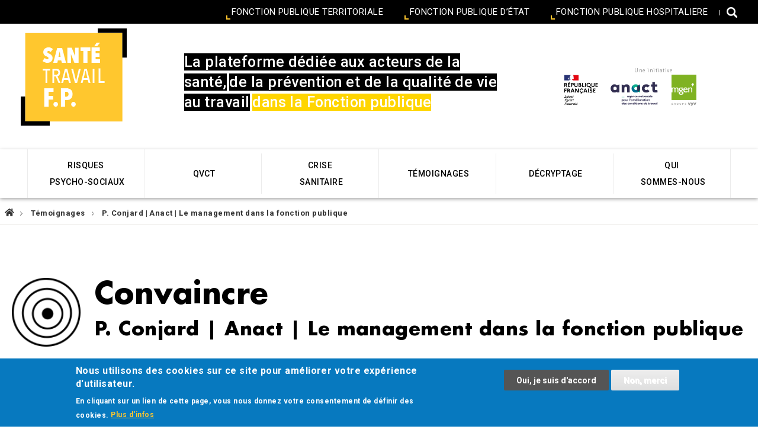

--- FILE ---
content_type: text/html; charset=UTF-8
request_url: https://www.santetravail-fp.fr/temoignage/p-conjard-anact-le-management-dans-la-fonction-publique
body_size: 13717
content:
<!DOCTYPE html>
<html lang="fr" dir="ltr" prefix="content: http://purl.org/rss/1.0/modules/content/  dc: http://purl.org/dc/terms/  foaf: http://xmlns.com/foaf/0.1/  og: http://ogp.me/ns#  rdfs: http://www.w3.org/2000/01/rdf-schema#  schema: http://schema.org/  sioc: http://rdfs.org/sioc/ns#  sioct: http://rdfs.org/sioc/types#  skos: http://www.w3.org/2004/02/skos/core#  xsd: http://www.w3.org/2001/XMLSchema# ">
  <head>
    <meta charset="utf-8" />
<link rel="canonical" href="https://www.santetravail-fp.fr/temoignage/p-conjard-anact-le-management-dans-la-fonction-publique" />
<meta name="description" content="Les importantes transformations en cours dans la fonction publique renforcent l&#039;intérêt d&#039;avancer sur le sujet &quot;management du travail&quot;." />
<meta name="google-site-verification" content="RCa8Wfvyobc74YI8EcCNc-wXGU_Elr9CuA4EThIeb74" />
<meta name="Generator" content="Drupal 8 (https://www.drupal.org)" />
<meta name="MobileOptimized" content="width" />
<meta name="HandheldFriendly" content="true" />
<meta name="viewport" content="width=device-width, initial-scale=1.0" />
<style>div#sliding-popup, div#sliding-popup .eu-cookie-withdraw-banner, .eu-cookie-withdraw-tab {background: #0779bf} div#sliding-popup.eu-cookie-withdraw-wrapper { background: transparent; } #sliding-popup h1, #sliding-popup h2, #sliding-popup h3, #sliding-popup p, #sliding-popup label, #sliding-popup div, .eu-cookie-compliance-more-button, .eu-cookie-compliance-secondary-button, .eu-cookie-withdraw-tab { color: #ffffff;} .eu-cookie-withdraw-tab { border-color: #ffffff;}</style>
<link rel="shortcut icon" href="/sites/default/files/favicon%281%29.ico" type="image/vnd.microsoft.icon" />
<link rel="revision" href="https://www.santetravail-fp.fr/temoignage/p-conjard-anact-le-management-dans-la-fonction-publique" />
<script>window.a2a_config=window.a2a_config||{};a2a_config.callbacks=[];a2a_config.overlays=[];a2a_config.templates={};</script>

    <title>P. Conjard | Anact | Le management dans la fonction publique | Santé Travail FP</title>
    <link rel="stylesheet" media="all" href="/sites/default/files/css/css_zg6mRG6MDPV1Mx_6RinG0rOA93e8folEMm0oz7Xph1Y.css" />
<link rel="stylesheet" media="all" href="/sites/default/files/css/css_9DR9iumCfhUS9B9gXS4v3WsFK3mBWM_Y2jz2xmDaEi4.css" />
<link rel="stylesheet" media="print" href="/sites/default/files/css/css_ZzI8X7_6SQgvHHEQJN6zkj1_0T3sKlC6Rr5PEC0e3kk.css" />
<link rel="stylesheet" media="all" href="/sites/default/files/css/css_a1ElUFHHcMMyel0jSWdXQmxvzCDWCqH8_ZdMfOFC-Tc.css" />

    <!-- begin usabilla live embed code -->
    <script type="text/javascript">window.lightningjs||function(n){var e="lightningjs";function t(e,t){var r,i,a,o,d,c;return t&&(t+=(/\?/.test(t)?"&":"?")+"lv=1"),n[e]||(r=window,i=document,a=e,o=i.location.protocol,d="load",c=0,function(){n[a]=function(){var t=arguments,i=this,o=++c,d=i&&i!=r&&i.id||0;function s(){return s.id=o,n[a].apply(s,arguments)}return(e.s=e.s||[]).push([o,d,t]),s.then=function(n,t,r){var i=e.fh[o]=e.fh[o]||[],a=e.eh[o]=e.eh[o]||[],d=e.ph[o]=e.ph[o]||[];return n&&i.push(n),t&&a.push(t),r&&d.push(r),s},s};var e=n[a]._={};function s(){e.P(d),e.w=1,n[a]("_load")}e.fh={},e.eh={},e.ph={},e.l=t?t.replace(/^\/\//,("https:"==o?o:"http:")+"//"):t,e.p={0:+new Date},e.P=function(n){e.p[n]=new Date-e.p[0]},e.w&&s(),r.addEventListener?r.addEventListener(d,s,!1):r.attachEvent("onload",s);var l=function(){function n(){return["<!DOCTYPE ",o,"><",o,"><head></head><",t,"><",r,' src="',e.l,'"></',r,"></",t,"></",o,">"].join("")}var t="body",r="script",o="html",d=i[t];if(!d)return setTimeout(l,100);e.P(1);var c,s=i.createElement("div"),h=s.appendChild(i.createElement("div")),u=i.createElement("iframe");s.style.display="none",d.insertBefore(s,d.firstChild).id="lightningjs-"+a,u.frameBorder="0",u.id="lightningjs-frame-"+a,/MSIE[ ]+6/.test(navigator.userAgent)&&(u.src="javascript:false"),u.allowTransparency="true",h.appendChild(u);try{u.contentWindow.document.open()}catch(n){e.domain=i.domain,c="javascript:var d=document.open();d.domain='"+i.domain+"';",u.src=c+"void(0);"}try{var p=u.contentWindow.document;p.write(n()),p.close()}catch(e){u.src=c+'d.write("'+n().replace(/"/g,String.fromCharCode(92)+'"')+'");d.close();'}e.P(2)};e.l&&l()}()),n[e].lv="1",n[e]}var r=window.lightningjs=t(e);r.require=t,r.modules=n}({});window.usabilla_live = lightningjs.require("usabilla_live", "//w.usabilla.com/216acae16b8f.js");</script>
    <!-- end usabilla live embed code -->

    <script type="application/json" data-drupal-selector="drupal-settings-json">{"path":{"baseUrl":"\/","scriptPath":null,"pathPrefix":"","currentPath":"node\/274","currentPathIsAdmin":false,"isFront":false,"currentLanguage":"fr"},"pluralDelimiter":"\u0003","suppressDeprecationErrors":true,"ajaxPageState":{"libraries":"addtoany\/addtoany,core\/html5shiv,core\/normalize,eu_cookie_compliance\/eu_cookie_compliance_default,mgen\/global,mgen_core\/magnific-popup,mgen_core\/rps-tagging,mgen_core\/search-bar,mgen_usabilla\/mgen_usabilla,paragraphs\/drupal.paragraphs.unpublished,system\/base,video_embed_field\/responsive-video,views\/views.module,views_infinite_scroll\/views-infinite-scroll","theme":"mgen","theme_token":null},"ajaxTrustedUrl":{"\/recherche":true},"usabilla":{"pages":"2"},"views":{"ajax_path":"\/views\/ajax","ajaxViews":{"views_dom_id:d380705d6b2da3c5d82a3155cb331a20353e22c472d1f0274ca6108fc533dd3b":{"view_name":"temoignage","view_display_id":"block_2","view_args":"4\/274","view_path":"\/node\/274","view_base_path":"temoignages\/%","view_dom_id":"d380705d6b2da3c5d82a3155cb331a20353e22c472d1f0274ca6108fc533dd3b","pager_element":0}}},"eu_cookie_compliance":{"cookie_policy_version":"1.0.0","popup_enabled":true,"popup_agreed_enabled":false,"popup_hide_agreed":false,"popup_clicking_confirmation":false,"popup_scrolling_confirmation":false,"popup_html_info":"\u003Cdiv role=\u0022alertdialog\u0022 aria-labelledby=\u0022popup-text\u0022  class=\u0022eu-cookie-compliance-banner eu-cookie-compliance-banner-info eu-cookie-compliance-banner--opt-in\u0022\u003E\n  \u003Cdiv class=\u0022popup-content info eu-cookie-compliance-content\u0022\u003E\n    \u003Cdiv id=\u0022popup-text\u0022 class=\u0022eu-cookie-compliance-message\u0022\u003E\n      \u003Ch2\u003ENous utilisons des cookies sur ce site pour am\u00e9liorer votre exp\u00e9rience d\u0027utilisateur.\u003C\/h2\u003E\u003Cp\u003EEn cliquant sur un lien de cette page, vous nous donnez votre consentement de d\u00e9finir des cookies. \u003Ca class=\u0022find-more-button eu-cookie-compliance-more-button find-more-button-processed\u0022 href=\u0022\/mentions-legales\u0022\u003EPlus d\u0027infos\u003C\/a\u003E\u003C\/p\u003E\n          \u003C\/div\u003E\n\n    \n    \u003Cdiv id=\u0022popup-buttons\u0022 class=\u0022eu-cookie-compliance-buttons\u0022\u003E\n      \u003Cbutton type=\u0022button\u0022 class=\u0022agree-button eu-cookie-compliance-secondary-button\u0022\u003EOui, je suis d\u0026#039;accord\u003C\/button\u003E\n              \u003Cbutton type=\u0022button\u0022 class=\u0022decline-button eu-cookie-compliance-default-button\u0022\u003ENon, merci\u003C\/button\u003E\n          \u003C\/div\u003E\n  \u003C\/div\u003E\n\u003C\/div\u003E","use_mobile_message":false,"mobile_popup_html_info":"\u003Cdiv role=\u0022alertdialog\u0022 aria-labelledby=\u0022popup-text\u0022  class=\u0022eu-cookie-compliance-banner eu-cookie-compliance-banner-info eu-cookie-compliance-banner--opt-in\u0022\u003E\n  \u003Cdiv class=\u0022popup-content info eu-cookie-compliance-content\u0022\u003E\n    \u003Cdiv id=\u0022popup-text\u0022 class=\u0022eu-cookie-compliance-message\u0022\u003E\n      \n          \u003C\/div\u003E\n\n    \n    \u003Cdiv id=\u0022popup-buttons\u0022 class=\u0022eu-cookie-compliance-buttons\u0022\u003E\n      \u003Cbutton type=\u0022button\u0022 class=\u0022agree-button eu-cookie-compliance-secondary-button\u0022\u003EOui, je suis d\u0026#039;accord\u003C\/button\u003E\n              \u003Cbutton type=\u0022button\u0022 class=\u0022decline-button eu-cookie-compliance-default-button\u0022\u003ENon, merci\u003C\/button\u003E\n          \u003C\/div\u003E\n  \u003C\/div\u003E\n\u003C\/div\u003E","mobile_breakpoint":768,"popup_html_agreed":false,"popup_use_bare_css":false,"popup_height":"auto","popup_width":"100%","popup_delay":1000,"popup_link":"\/","popup_link_new_window":true,"popup_position":false,"fixed_top_position":true,"popup_language":"fr","store_consent":false,"better_support_for_screen_readers":false,"cookie_name":"","reload_page":false,"domain":"","domain_all_sites":false,"popup_eu_only_js":false,"cookie_lifetime":100,"cookie_session":0,"set_cookie_session_zero_on_disagree":0,"disagree_do_not_show_popup":false,"method":"opt_in","automatic_cookies_removal":true,"allowed_cookies":"","withdraw_markup":"\u003Cbutton type=\u0022button\u0022 class=\u0022eu-cookie-withdraw-tab\u0022\u003EParam\u00e8tres de confidentialit\u00e9\u003C\/button\u003E\n\u003Cdiv role=\u0022alertdialog\u0022 aria-labelledby=\u0022popup-text\u0022 class=\u0022eu-cookie-withdraw-banner\u0022\u003E\n  \u003Cdiv class=\u0022popup-content info eu-cookie-compliance-content\u0022\u003E\n    \u003Cdiv id=\u0022popup-text\u0022 class=\u0022eu-cookie-compliance-message\u0022\u003E\n      \u003Ch2\u003ENous utilisons des cookies sur ce site pour am\u00e9liorer votre exp\u00e9rience d\u0027utilisateur.\u003C\/h2\u003E\n\u003Cp\u003EVous avez consenti \u00e0 l\u0027ajout de cookies.\u003C\/p\u003E\n\n    \u003C\/div\u003E\n    \u003Cdiv id=\u0022popup-buttons\u0022 class=\u0022eu-cookie-compliance-buttons\u0022\u003E\n      \u003Cbutton type=\u0022button\u0022 class=\u0022eu-cookie-withdraw-button\u0022\u003ERetirer le consentement\u003C\/button\u003E\n    \u003C\/div\u003E\n  \u003C\/div\u003E\n\u003C\/div\u003E","withdraw_enabled":false,"reload_options":0,"reload_routes_list":"","withdraw_button_on_info_popup":false,"cookie_categories":[],"cookie_categories_details":[],"enable_save_preferences_button":true,"containing_element":"body","settings_tab_enabled":false},"tagging":{"name":"P. Conjard | Anact | Le management dans la fonction publique","chapter1":"les_risques_psycho_sociaux","chapter2":"convaincre","level2":2},"user":{"uid":0,"permissionsHash":"6ddd6191e32dd733240f45f1f6cfa2ad8a747cfffcf42abf8cd9491548f94b46"}}</script>

<!--[if lte IE 8]>
<script src="/sites/default/files/js/js_VtafjXmRvoUgAzqzYTA3Wrjkx9wcWhjP0G4ZnnqRamA.js"></script>
<![endif]-->
<script src="/sites/default/files/js/js_rVP25dB_H7CPKThPEc2uU55ooiSupOK-hdBX-uO8Sc0.js"></script>
<script src="https://tag.aticdn.net/601971/smarttag.js"></script>
<script src="/sites/default/files/js/js_o1vdh3ePATqR5-zcJG6eQWQSs1MeUnkQqzqgQcTIoMY.js"></script>

  </head>
          
      <body class="page-temoignage-p-conjard-anact-le-management-dans-la-fonction-publique section-temoignage section-commun node-temoignage role--anonymous with-subnav no-sidebar">
    <div id="skip">
      <a href="#main-menu" class="visually-hidden focusable skip-link">
        Skip to main navigation
      </a>
    </div>
    
      <div class="dialog-off-canvas-main-canvas" data-off-canvas-main-canvas>
    <div class="layout-container">

  <!-- ______________________ HEADER _______________________ -->
        <header id="header">
          <div id="header-region">
              <nav role="navigation" aria-labelledby="block-mgen-account-menu-menu" id="block-mgen-account-menu" class="block block-menu navigation menu--account">
            
  <div class="visually-hidden" id="block-mgen-account-menu-menu">User account menu</div>
  

        
<div class="main-nav-wrapper">
  <div class="container">

        <div role="search" class="search-box">
        <a role="button" aria-expanded="true" href="/recherche">
            <span class="icon-search" aria-hidden="true"></span>
            <span class="sr-only">Votre recherche</span>
        </a>
    </div>


    
                                      <ul class="menu">
                                    <li class="menu-item">
            <a href="/fonction-publique-territoriale" data-drupal-link-system-path="node/23">Fonction publique territoriale</a>
                      </li>
                            <li class="menu-item">
            <a href="/fonction-publique-detat" data-drupal-link-system-path="node/24">Fonction publique d’état</a>
                      </li>
                            <li class="menu-item">
            <a href="/fonction-publique-hospitaliere" data-drupal-link-system-path="node/25">Fonction publique hospitaliere</a>
                      </li>
                            <li class="item-connexion menu-item">
            <a href="/user/login" data-drupal-link-system-path="user/login">Se connecter</a>
                      </li>
                </ul>
          

    

  </div>
</div>

  </nav>

              <div class="search-block-form hide-search-bar block block-search container-inline" data-drupal-selector="search-block-form" id="block-formulairederecherche" role="search">
  
    
      <form action="/recherche" method="get" id="search-block-form" accept-charset="UTF-8">
  <div class="js-form-item form-item js-form-type-search form-item-keys js-form-item-keys form-no-label">
      <label for="edit-keys" class="visually-hidden">Search</label>
        <input title="Indiquer les termes à rechercher" data-drupal-selector="edit-keys" type="search" id="edit-keys" name="keys" value="" size="15" maxlength="128" class="form-search" />

        </div>
<div data-drupal-selector="edit-actions" class="form-actions js-form-wrapper form-wrapper" id="edit-actions"><input data-drupal-selector="edit-submit" type="submit" id="edit-submit" value="Rechercher" class="button js-form-submit form-submit" />
</div>

</form>

  </div>

              <div class="menu-logo-wrapper">
                  <div class="container">
                    <div class="d-flex">
                    <button class="nav-toggle">
                      <span class="bar-top"></span>
                      <span class="bar-mid"></span>
                      <span class="bar-bot"></span>
                    </button>
                      <div id="block-mgen-branding" class="block-system block-mgen-branding">
  
    
        <a href="/" title="Accueil" rel="home" class="site-logo">
      <img src="/sites/default/files/logo_0_0.png" alt="Accueil" />
    </a>
  </div>

                      <div id="block-sloganblock" class="mgen-slogan block-mgen-core block-sloganblock">
  
    
      <p>La plateforme dédiée aux acteurs de la santé,</p>

<p>de la prévention et de la qualité de vie au travail</p>

<p class="yellow">dans la Fonction publique</p>

  </div>

                      <div id="block-mgen-anact" class="mgen-header-logo block-mgen-core block-mgen-anact">
  
    
      <div class="header-wrapper">
    
    <div class="logo-wrapper">
        <img src="https://www.santetravail-fp.fr/modules/custom/mgen_core/images/republic-fr.jpg" class="ft-logo-fr"/>
        <div class="text-center">
            <div class="text">Une initiative</div>
            <div class="logo-wrapper">
                <a href="https://www.anact.fr"><img src="https://www.santetravail-fp.fr/modules/custom/mgen_core/images/logo-anact.jpg" class="ft-logo-anact"/></a>
                <a href="https://www.mgen.fr"><img src="https://www.santetravail-fp.fr/modules/custom/mgen_core/images/logo-mgen.jpg" class="ft-logo-mgen"/></a>
            </div>
        </div>
    </div>
</div>

  </div>

                    </div>
                  </div>
                  <nav role="navigation" aria-labelledby="block-mgen-main-menu-menu" id="block-mgen-main-menu" class="block block-menu navigation menu--main">
            
  <div class="visually-hidden" id="block-mgen-main-menu-menu">Main navigation</div>
  

        
              <ul class="menu menu-main-wrapper">
              
                      
      <li class="menu-item has-sub-menu">
        <a href="/risques-psychosociaux/comprendre/les-grands-modeles-danalyse" class="bm_risques" data-drupal-link-system-path="node/39"><span>Risques</span><br/><span>psycho-sociaux</span></a>
                  <div class="sub-menu sub-menu-spanrisques-spanbr-spanpsycho-sociaux-span">
            <div class="sub-menu-inner">
              <div role="navigation" aria-labelledby="block-comprendre-menu"  id="block-comprendre" class="block block-menu navigation menu--comprendre">
            
    <h3 id="block-comprendre-menu" class="menu-title">Comprendre</h3>
    

                
              <ul class="menu">
                    <li class="menu-item">
        <a href="/risques-psychosociaux/comprendre/la-rps-de-quoi-parle-t" data-drupal-link-system-path="node/90">Les RPS, de quoi parle-t-on ?</a>
              </li>
                <li class="menu-item">
        <a href="/risques-psychosociaux/comprendre/les-grands-modeles-danalyse" data-drupal-link-system-path="node/39">Les grands modèles d’analyse</a>
              </li>
                <li class="menu-item">
        <a href="/risques-psychosociaux/comprendre/le-cadre-reglementaire" data-drupal-link-system-path="node/91">Le cadre réglementaire</a>
              </li>
                <li class="menu-item">
        <a href="/risques-psychosociaux/comprendre/le-plan-national-daction-pour-la-prevention-des-rps-dans-la-fonction-publique" data-drupal-link-system-path="node/92">Le plan d&#039;action dans la FP</a>
              </li>
                <li class="menu-item">
        <a href="/risques-psychosociaux/comprendre/comparaisons-internationales" data-drupal-link-system-path="node/28">Comparaisons internationales</a>
              </li>
                <li class="menu-item">
        <a href="/risques-psychosociaux/comprendre/rps-qvt-quelle-transition" data-drupal-link-system-path="node/48">RPS - QVCT, quelle transition ?</a>
              </li>
        </ul>
  


    </div>
<div role="navigation" aria-labelledby="block-demarche-menu"  id="block-demarche" class="block block-menu navigation menu--demarche">
            
    <h3 id="block-demarche-menu" class="menu-title">Agir</h3>
    

                
              <ul class="menu">
                    <li class="menu-item">
        <a href="/risques-psychosociaux/demarche/etape-1/cadrer-la-demarche-de-prevention-des-rps" data-drupal-link-system-path="node/55">Étape 1 - Cadrer la démarche</a>
              </li>
                <li class="menu-item">
        <a href="/risques-psychosociaux/demarche/etape-2/etablir-le-diagnostic" data-drupal-link-system-path="node/60">Étape 2 - Établir le diagnostic</a>
              </li>
                <li class="menu-item">
        <a href="/risques-psychosociaux/demarche/etape-3/etape-3-elaborer-le-plan-daction" data-drupal-link-system-path="node/93">Étape 3 - Élaborer le plan d&#039;actions</a>
              </li>
                <li class="menu-item">
        <a href="/risques-psychosociaux/demarche/etape/etape-4-mettre-en-oeuvre-le-plan-daction" data-drupal-link-system-path="node/94">Étape 4 - Mettre en oeuvre le plan</a>
              </li>
                <li class="menu-item">
        <a href="/risques-psychosociaux/demarche/etape-5/etape-5-pereniser-la-demarche" data-drupal-link-system-path="node/95">Étape 5 - Pérenniser la démarche</a>
              </li>
                <li class="menu-item">
        <a href="/risques-psychosociaux/demarche/etape/la-methode-des-situations-probleme" data-drupal-link-system-path="node/96">La méthode des situations-problème</a>
              </li>
                <li class="menu-item">
        <a href="/risques-psychosociaux/demarche/etape/se-faire-accompagner-par-un-tiers" data-drupal-link-system-path="node/64">Se faire accompagner sur les RPS</a>
              </li>
                <li class="menu-item">
        <a href="/risques-psychosociaux/demarche/etape/se-former-pour-la-prevention-des-rps" data-drupal-link-system-path="node/74">Se former sur les RPS</a>
              </li>
                <li class="menu-item">
        <a href="/risques-psychosociaux/demarche/etape/evaluer-la-demarche-de-prevention-des-rps" data-drupal-link-system-path="node/80">Evaluer une démarche RPS</a>
              </li>
        </ul>
  


    </div>
<div role="navigation" aria-labelledby="block-convaincre-menu"  id="block-convaincre" class="block block-menu navigation menu--convaincre">
            
    <h3 id="block-convaincre-menu" class="menu-title">Convaincre</h3>
    

                
              <ul class="menu">
                    <li class="menu-item">
        <a href="/temoignages/convaincre?field_audience_target_id%5B2%5D=2&amp;field_audience_target_id%5B42%5D=42&amp;field_audience_target_id%5B43%5D=43&amp;site%5B22%5D=22" title="Témoignage FPH" data-drupal-link-query="{&quot;field_audience_target_id&quot;:{&quot;2&quot;:&quot;2&quot;,&quot;42&quot;:&quot;42&quot;,&quot;43&quot;:&quot;43&quot;},&quot;site&quot;:{&quot;22&quot;:&quot;22&quot;}}" data-drupal-link-system-path="temoignages/convaincre">Témoignages FPH</a>
              </li>
                <li class="menu-item">
        <a href="/temoignages/convaincre?field_audience_target_id%5B3%5D=3&amp;field_audience_target_id%5B44%5D=44&amp;field_audience_target_id%5B45%5D=45&amp;field_audience_target_id%5B46%5D=46&amp;site%5B22%5D=22" title="Témoignages FPT" data-drupal-link-query="{&quot;field_audience_target_id&quot;:{&quot;3&quot;:&quot;3&quot;,&quot;44&quot;:&quot;44&quot;,&quot;45&quot;:&quot;45&quot;,&quot;46&quot;:&quot;46&quot;},&quot;site&quot;:{&quot;22&quot;:&quot;22&quot;}}" data-drupal-link-system-path="temoignages/convaincre">Témoignages FPT</a>
              </li>
                <li class="menu-item">
        <a href="/temoignages/convaincre?field_audience_target_id%5B1%5D=1&amp;field_audience_target_id%5B40%5D=40&amp;field_audience_target_id%5B55%5D=55&amp;site%5B22%5D=22" title="Témoignages FPE" data-drupal-link-query="{&quot;field_audience_target_id&quot;:{&quot;1&quot;:&quot;1&quot;,&quot;40&quot;:&quot;40&quot;,&quot;55&quot;:&quot;55&quot;},&quot;site&quot;:{&quot;22&quot;:&quot;22&quot;}}" data-drupal-link-system-path="temoignages/convaincre">Témoignages FPE</a>
              </li>
                <li class="menu-item">
        <a href="/temoignages/convaincre?site%5B22%5D=22" data-drupal-link-query="{&quot;site&quot;:{&quot;22&quot;:&quot;22&quot;}}" data-drupal-link-system-path="temoignages/convaincre">Voir tous les témoignages RPS</a>
              </li>
        </ul>
  


    </div>
<div role="navigation" aria-labelledby="block-les17difficultes-menu"  id="block-les17difficultes" class="block block-menu navigation menu--les-17-difficultes">
            
    <h3 id="block-les17difficultes-menu" class="menu-title">Les 17 difficultés</h3>
    

                
              <ul class="menu">
                    <li class="menu-item">
        <a href="/risques-psycho-sociaux/les-17-difficultes/1-insuffisance-de-la-mobilisation-des-directions-de" data-drupal-link-system-path="node/99">#1 - Mobilisation de la direction</a>
              </li>
                <li class="menu-item">
        <a href="/les-17-difficultes/2-difficultes-dengagement-de-lencadrement-intermediaire" data-drupal-link-system-path="node/100">#2 - Engagement encadrement</a>
              </li>
                <li class="menu-item">
        <a href="/qualite-de-vie-au-travail/les-17-difficultes/3-difficultes-dimplication-de-la-f3sct-et-des" data-drupal-link-system-path="node/101">#3 - Implication F3SCT et IRP</a>
              </li>
                <li class="menu-item">
        <a href="/risques-psycho-sociaux/les-17-difficultes/4-contexte-de-dialogue-social-tendu" data-drupal-link-system-path="node/118">#4 - Dialogue social tendu</a>
              </li>
                <li class="menu-item">
        <a href="/risques-psycho-sociaux/les-17-difficultes/5-telescopage-avec-reorganisations-et-autres-projets" data-drupal-link-system-path="node/103">#5 - Télescopage réorganisations</a>
              </li>
                <li class="menu-item">
        <a href="/risques-psycho-sociaux/les-17-difficultes/6-changements-frequents-dacteurs-et-perte-dexperience" data-drupal-link-system-path="node/104">#6 - Changements d&#039;acteurs</a>
              </li>
                <li class="menu-item">
        <a href="/risques-psycho-sociaux/les-17-difficultes/7-manque-de-disponibilite-des-acteurs-porteurs-de-la" data-drupal-link-system-path="node/105">#7 - Disponibilité des acteurs</a>
              </li>
                <li class="menu-item">
        <a href="/risques-psycho-sociaux/les-17-difficultes/et-les-solutions-pour-preventir-les-rps-qui-vont-avec" title="Les 17 Difficultés" data-drupal-link-system-path="node/117">Voir toutes les difficultés sur RPS ...</a>
              </li>
        </ul>
  


    </div>

            </div>
          </div>
                      </li>
          
                      
      <li class="menu-item has-sub-menu">
        <a href="/qualite-de-vie-au-travail/comprendre/la-qvct-de-quoi-parle-t" class="bm_qvt" title="Qualité de Vie et des Conditions de Travail" data-drupal-link-system-path="node/458"><span>QVCT</span></a>
                  <div class="sub-menu sub-menu-spanqvct-span">
            <div class="sub-menu-inner">
              <div role="navigation" aria-labelledby="block-comprendreqvt-menu"  id="block-comprendreqvt" class="menu--comprendre block block-menu navigation menu--comprendre-qvt">
            
    <h3 id="block-comprendreqvt-menu" class="menu-title">Comprendre</h3>
    

                
              <ul class="menu">
                    <li class="menu-item">
        <a href="/qualite-de-vie-au-travail/comprendre/la-qvct-de-quoi-parle-t" title="QVCT, De quoi parle-t-on ?" data-drupal-link-system-path="node/458">La QVCT, de quoi parle-t-on ?</a>
              </li>
                <li class="menu-item">
        <a href="/qualite-de-vie-au-travail/comprendre/de-la-qvt-la-qvct" title="Lire l&#039;article" data-drupal-link-system-path="node/593">De la QVT à la QVCT</a>
              </li>
                <li class="menu-item">
        <a href="/qualite-de-vie-au-travail/comprendre/pourquoi-se-lancer-dans-la-qvct" title="Pourquoi se lancer dans la QVCT ?" data-drupal-link-system-path="node/462">Pourquoi se lancer dans la QVCT ?</a>
              </li>
                <li class="menu-item">
        <a href="/qualite-de-vie-au-travail/comprendre/la-qvct-breve-histoire-dun-concept" data-drupal-link-system-path="node/406">La QVCT, brève histoire d’un concept</a>
              </li>
                <li class="menu-item">
        <a href="/qualite-de-vie-au-travail/comprendre/la-qvct-dans-la-fonction-publique" title="La QVT dans la Fonction Publique" data-drupal-link-system-path="node/424">La QVCT dans la Fonction Publique</a>
              </li>
                <li class="menu-item">
        <a href="/qualite-de-vie-au-travail/comprendre/la-qvct-dans-la-fonction-publique-hospitaliere" title="La QVT dans la Fonction Publique Hospitalière" data-drupal-link-system-path="node/407">La QVCT dans la FPH</a>
              </li>
                <li class="menu-item">
        <a href="/qualite-de-vie-au-travail/comprendre/la-qvct-plusieurs-entrees-possibles" data-drupal-link-system-path="node/423">Les différentes entrées possibles</a>
              </li>
                <li class="menu-item">
        <a href="/qualite-de-vie-au-travail/comprendre/de-la-prevention-des-rps-la-promotion-de-la-qvct" data-drupal-link-system-path="node/422">RPS-QVCT, quelle transition ?</a>
              </li>
        </ul>
  


    </div>
<div role="navigation" aria-labelledby="block-demarcheqvt-menu"  id="block-demarcheqvt" class="menu--demarche block block-menu navigation menu--demarche-qvt">
            
    <h3 id="block-demarcheqvt-menu" class="menu-title">Agir</h3>
    

                
              <ul class="menu">
                    <li class="menu-item">
        <a href="/qualite-de-vie-au-travail/demarcheetape-1/etape-1-conception-et-pilotage-de-la-demarche-qvct" title="ETAPE 1 : Conception et pilotage" data-drupal-link-system-path="node/446">Étape 1 : Conception et pilotage</a>
              </li>
                <li class="menu-item">
        <a href="/qualite-de-vie-au-travail/demarcheetape-2/etape-2-diagnostic-et-choix-dexperimentation" title="ETAPE 2 : Diagnostic " data-drupal-link-system-path="node/450">Étape 2 : Diagnostic</a>
              </li>
                <li class="menu-item">
        <a href="/qualite-de-vie-au-travail/demarcheetape-3/etape-3-experimentation-et-evaluation-embarquee" title="ETAPE 3 : Expérimentation" data-drupal-link-system-path="node/451">Étape 3 : Expérimentation</a>
              </li>
                <li class="menu-item">
        <a href="/qualite-de-vie-au-travail/demarcheetape-4/etape-4-perennisation-de-la-demarche" title="ETAPE 4 : Pérennisation de la démarche" data-drupal-link-system-path="node/452">Étape 4 : Pérennisation</a>
              </li>
                <li class="menu-item">
        <a href="/qualite-de-vie-au-travail/mettre-en-oeuvre-un-teletravail-de-qualite-dans-la-fonction-publique" data-drupal-link-system-path="node/499">Mettre en œuvre le télétravail</a>
              </li>
                <li class="menu-item">
        <a href="/qualite-de-vie-au-travail/manager-le-travail-dans-la-fonction-publique" data-drupal-link-system-path="node/480">Manager le travail dans la FP</a>
              </li>
                <li class="menu-item">
        <a href="/qualite-de-vie-au-travail/mettre-en-place-des-espaces-de-discussion-sur-le-travail" data-drupal-link-system-path="node/600">Mettre en place des espaces de discussion sur le travail</a>
              </li>
                <li class="menu-item">
        <a href="/qualite-de-vie-au-travail/participer-un-cluster-qvct" data-drupal-link-system-path="node/436">Participer à un cluster QVCT</a>
              </li>
                <li class="menu-item">
        <a href="/qualite-de-vie-au-travail/se-faire-accompagner-sur-la-qvct" data-drupal-link-system-path="node/554">Se faire accompagner sur la QVCT</a>
              </li>
        </ul>
  


    </div>
<div role="navigation" aria-labelledby="block-convaincreqvt-menu"  id="block-convaincreqvt" class="menu--convaincre block block-menu navigation menu--convaincre-qvt">
            
    <h3 id="block-convaincreqvt-menu" class="menu-title">Convaincre</h3>
    

                
              <ul class="menu">
                    <li class="menu-item">
        <a href="/temoignages/convaincre?field_audience_target_id%5B2%5D=2&amp;field_audience_target_id%5B42%5D=42&amp;field_audience_target_id%5B43%5D=43&amp;site%5B21%5D=21" title="Liens entre QVT et performance" data-drupal-link-query="{&quot;field_audience_target_id&quot;:{&quot;2&quot;:&quot;2&quot;,&quot;42&quot;:&quot;42&quot;,&quot;43&quot;:&quot;43&quot;},&quot;site&quot;:{&quot;21&quot;:&quot;21&quot;}}" data-drupal-link-system-path="temoignages/convaincre">Témoignages FPH</a>
              </li>
                <li class="menu-item">
        <a href="/temoignages/convaincre?field_audience_target_id%5B3%5D=3&amp;field_audience_target_id%5B44%5D=44&amp;field_audience_target_id%5B45%5D=45&amp;field_audience_target_id%5B46%5D=46&amp;site%5B21%5D=21" data-drupal-link-query="{&quot;field_audience_target_id&quot;:{&quot;3&quot;:&quot;3&quot;,&quot;44&quot;:&quot;44&quot;,&quot;45&quot;:&quot;45&quot;,&quot;46&quot;:&quot;46&quot;},&quot;site&quot;:{&quot;21&quot;:&quot;21&quot;}}" data-drupal-link-system-path="temoignages/convaincre">Témoignages FPT</a>
              </li>
                <li class="menu-item">
        <a href="/temoignages/convaincre?field_audience_target_id%5B1%5D=1&amp;field_audience_target_id%5B40%5D=40&amp;field_audience_target_id%5B55%5D=55&amp;site%5B21%5D=21" data-drupal-link-query="{&quot;field_audience_target_id&quot;:{&quot;1&quot;:&quot;1&quot;,&quot;40&quot;:&quot;40&quot;,&quot;55&quot;:&quot;55&quot;},&quot;site&quot;:{&quot;21&quot;:&quot;21&quot;}}" data-drupal-link-system-path="temoignages/convaincre">Témoignages FPE</a>
              </li>
                <li class="menu-item">
        <a href="/temoignages/convaincre?site%5B21%5D=21" title="Voir tous les témoignages" data-drupal-link-query="{&quot;site&quot;:{&quot;21&quot;:&quot;21&quot;}}" data-drupal-link-system-path="temoignages/convaincre">Voir tous les témoignages QVCT</a>
              </li>
        </ul>
  


    </div>
<div role="navigation" aria-labelledby="block-les17difficultesqvt-menu"  id="block-les17difficultesqvt" class="menu--les-17-difficultes block block-menu navigation menu--les-17-difficultes-qvt">
            
    <h3 id="block-les17difficultesqvt-menu" class="menu-title">Les difficultés</h3>
    

                
              <ul class="menu">
                    <li class="menu-item">
        <a href="/qualite-de-vie-au-travail/les-difficultes/1-la-qvct-une-demarche-complexe" title="# 1 - Une démarche complexe" data-drupal-link-system-path="node/464">#1 - Une démarche complexe</a>
              </li>
                <li class="menu-item">
        <a href="/qualite-de-vie-au-travail/les-difficultes/2-initier-une-demarche-qvct-dans-un-contexte-de" data-drupal-link-system-path="node/513">#2 - Contexte de transformation FP</a>
              </li>
                <li class="menu-item">
        <a href="/qualite-de-vie-au-travail/les-difficultes/3-des-reticences-face-au-concept-de-qvct" data-drupal-link-system-path="node/514">#3 - Réticences au concept QVCT</a>
              </li>
                <li class="menu-item">
        <a href="/qualite-de-vie-au-travail/les-difficultes/2-traiter-de-la-performance-dans-le-public" title="En savoir plus sur la difficulté ..." data-drupal-link-system-path="node/466">#4 - &quot;Performance&quot; et service public</a>
              </li>
                <li class="menu-item">
        <a href="/les-difficultes/5-les-reticences-et-le-manque-dimplication-de-la-direction" data-drupal-link-system-path="node/515">#5 - Manque d&#039;implication direction</a>
              </li>
                <li class="menu-item">
        <a href="/qualite-de-vie-au-travail/les-difficultes/et-les-solutions-qvct-qui-vont-avec" title="Acceder à la page de présentation des difficultés rencontrées" data-drupal-link-system-path="node/465">Voir toutes les difficultés sur QVCT ...</a>
              </li>
        </ul>
  


    </div>

            </div>
          </div>
                      </li>
          
                      
      <li class="menu-item has-sub-menu">
        <a href="" class="bm_cs"><span>Crise</span><br/><span>sanitaire</span></a>
                  <div class="sub-menu sub-menu-spancrise-spanbr-spansanitaire-span">
            <div class="sub-menu-inner">
              <div role="navigation" aria-labelledby="block-comprendrecs-menu"  id="block-comprendrecs" class="menu--comprendre block block-menu navigation menu--comprendre-cs">
            
    <h3 id="block-comprendrecs-menu" class="menu-title">Comprendre</h3>
    

                
              <ul class="menu">
                    <li class="menu-item">
        <a href="/crise-sanitaire/comprendre/crise-du-covid-19-quels-enjeux-en-matiere-de-rps" data-drupal-link-system-path="node/413">Crise covid-19 : les enjeux RPS</a>
              </li>
                <li class="menu-item">
        <a href="/crise-sanitaire/comprendre/crise-du-covid-19-quels-enjeux-en-matiere-de-qvct" data-drupal-link-system-path="node/457">Crise covid-19 : les enjeux QVCT</a>
              </li>
        </ul>
  


    </div>
<div role="navigation" aria-labelledby="block-demarchecs-menu"  id="block-demarchecs" class="menu--demarche block block-menu navigation menu--demarche-cs">
            
    <h3 id="block-demarchecs-menu" class="menu-title">Agir</h3>
    

                
              <ul class="menu">
                    <li class="menu-item">
        <a href="/crise-sanitaire/agir/adapter-le-dialogue-social-en-temps-de-crise-sanitaire" data-drupal-link-system-path="node/416">Adapter le dialogue social</a>
              </li>
                <li class="menu-item">
        <a href="/crise-sanitaire/agir/teletravail-confine-comment-manager-distance-et-reguler-la-charge" data-drupal-link-system-path="node/414">Gérer la charge de travail</a>
              </li>
                <li class="menu-item">
        <a href="/crise-sanitaire/agir/manager-en-situation-de-crise" data-drupal-link-system-path="node/570">Manager en situation de crise</a>
              </li>
                <li class="menu-item">
        <a href="/crise-sanitaire/agir/organiser-un-rex-dans-la-fonction-publique" data-drupal-link-system-path="node/529">Organiser un retour d&#039;expérience</a>
              </li>
        </ul>
  


    </div>
<div role="navigation" aria-labelledby="block-convaincrecs-menu"  id="block-convaincrecs" class="menu--convaincre block block-menu navigation menu--convaincre-cs">
            
    <h3 id="block-convaincrecs-menu" class="menu-title">Convaincre</h3>
    

                
              <ul class="menu">
                    <li class="menu-item">
        <a href="/temoignages/convaincre?site%5B54%5D=54" data-drupal-link-query="{&quot;site&quot;:{&quot;54&quot;:&quot;54&quot;}}" data-drupal-link-system-path="temoignages/convaincre">Voir les témoignages Crise sanitaire</a>
              </li>
        </ul>
  


    </div>

            </div>
          </div>
                      </li>
          
      
      <li class="temoignage-item menu-item">
        <a href="/temoignages/convaincre" data-drupal-link-system-path="temoignages/convaincre"><span>Témoignages</span></a>
                      </li>
          
      
      <li class="menu-item">
        <a href="/decryptage" data-drupal-link-system-path="decryptage"><span>Décryptage</span></a>
                      </li>
          
      
      <li class="menu-item">
        <a href="/qui-sommes-nous" data-drupal-link-system-path="node/130"><span>Qui</span><br/><span>sommes-nous</span></a>
                      </li>
        </ul>
  


  </nav>

              </div>
              
          </div>
      </header>
      <!-- /#header -->
  
  
  <!-- ______________________ MAIN _______________________ -->

  <div id="main">
    <div id="content-wrapper">
      <section id="content">

        <div id="content-header">

          

                      <div id="highlighted">  <div>
    <div data-drupal-messages-fallback class="hidden"></div>

  </div>
</div>
          
          

          
          
          

          
          
        </div><!-- /#content-header -->

        <div id="content-area">
            <div>
    <div id="block-breadcrumbs" class="block-system block-breadcrumbs">
  
    
        <nav class="breadcrumb" role="navigation" aria-labelledby="system-breadcrumb">
    <h2 id="system-breadcrumb" class="visually-hidden">Fil d'Ariane</h2>
    <ol>
          <li>
                  <a href="/">Accueil</a>
              </li>
          <li>
                  <a href="/temoignages/convaincre"> Témoignages</a>
              </li>
          <li>
                  P. Conjard | Anact | Le management dans la fonction publique
              </li>
        </ol>
  </nav>

  </div>
<div id="block-mgen-content" class="block-system block-mgen-content">
  
    
      

<article data-history-node-id="274" role="article" about="/temoignage/p-conjard-anact-le-management-dans-la-fonction-publique" class="node">

    
    <div class="content">
        <div class="container">
            <div class="row">
                <div class="col">
                    <div class="title-wrapper not-generic" style="background: url('/themes/custom/mgen/images/eclipse-titre-convaincre.png')  no-repeat 0 0;">
                        <div class="rubrique-title">Convaincre</div>
                        <h1><span>P. Conjard | Anact | Le management dans la fonction publique</span>
</h1>
                    </div>

                                            <div class="temoignage-description clearfix">
                            
            <div class="temoignage__image">  <img src="/sites/default/files/uLy_xY7HCho.jpg" width="1280" height="720" alt="Le management du travail dans la fonction publique" typeof="foaf:Image" />

</div>
      
                            
            <div class="ck-chapo temoignage__chapo"><p>Les importantes transformations en cours dans la fonction publique renforcent l'intérêt d'avancer sur le sujet "management du travail". Pour renforcer la qualité du service, le sens du travail ou encore l'engagement des agents, des initiatives ont été prises : accompagnement et outillage des managers, réflexion sur l'organisation du travail et du dialogue professionnel, ou encore gouvernance revisitée. Patrick Conjard, chargé de mission Anact, fait le point sur le sujet.</p></div>
      
                        </div>
                    
                    
            <div class="temoignage__thematique">Convaincre</div>
      
                    

                                            <div class="video-wrapper clearfix">
                            
            <div class="temoignage__temoignage-video">

<article data-history-node-id="237" role="article" about="/videos/le-management-du-travail-dans-la-fonction-publique" class="node">

            <header>
            
            

            
                    </header>
    
    <div class="content">
        
  <div class="video__video">
    <div class="visually-hidden">Video</div>
              <div><div class="video-embed-field-provider-youtube video-embed-field-responsive-video"><iframe width="854" height="480" frameborder="0" allowfullscreen="allowfullscreen" src="https://www.youtube.com/embed/uLy_xY7HCho?autoplay=1&amp;start=0&amp;rel=0"></iframe>
</div>
</div>
          </div>

    </div>
    <!-- /.content -->

    
</article>
<!-- /.node -->
</div>
      
                        </div>
                    
                                            <div class="body-wrapper tem-fix clearfix">
                            
            <div class="ck-body">
                            <div>    <div class="paragraph paragraph--type--rps-body paragraph--view-mode--default">
                                
                        <h2>Le management dans la fonction publique</h2>
            
            
            </div>
</div>
                    </div>
    
                        </div>
                                        <div class='back-wrap'><a class='back-to-list' href='/temoignages/convaincre'>Retour à la liste</a></div>
                </div>
            </div>
        </div>
        <!-- /.content -->

                    <div class="links">
                
            </div>
            <!-- /.links -->
        
    </article>
    <!-- /.node -->

  </div>
<div class="container-fluid">
    <div class="row">
        <div class="col">
            <div class="views-element-container block-views block-views-block-temoignage-block-2" id="block-views-block-temoignage-block-2">
                                    <div>

<div id="comprendre-container" class="comprendre-wrap">

    <div class="js-view-dom-id-d380705d6b2da3c5d82a3155cb331a20353e22c472d1f0274ca6108fc533dd3b">
        
        
        

        
        
        

        <div class="container">
          <div class="row">
            <div class="col">
            <div class="main-titre titre-left">
                <h2>Autres témoignages</h2>
            </div>
              <div class="cp-article-wrap">
                <div class="cp-article-inner with-rows">
                    <div data-drupal-views-infinite-scroll-content-wrapper class="views-infinite-scroll-content-wrapper clearfix">    <div class="views-row">
<div class="article-wrap list-tm">
    <article data-history-node-id="641" role="article" about="/temoignage/c-gadou-directrice-anact-pourquoi-experimenter-sur-la-semaine-de-4-jours" class="node temoignage-list">
        <div class="content">
            
  <div class="temoignage__image">
    <div class="visually-hidden">Image</div>
              <div>  <img src="/sites/default/files/styles/comprendre/public/2024-11/Capture%20d%E2%80%99e%CC%81cran%202024-11-22%20a%CC%80%2011.46.15.png?itok=_uW4sIn-" width="390" height="252" alt="Caroline Gadou" typeof="foaf:Image" />


</div>
          </div>

            <h3><span>C. Gadou | Directrice Anact | Pourquoi expérimenter sur la semaine de 4 jours</span>
</h3>
          <div class="author-ville">
            
                        
          </div>
          
  <div class="ck-chapo temoignage__chapo">
    <div class="visually-hidden">Texte</div>
              <div><p>Depuis son retour dans l'actualité sociale des entreprises et administrations, l'aménagement du ...</p></div>
          </div>

        </div>
        <!-- /.content -->

                    <div class="links">
                
            </div>
            <!-- /.links -->
        
        
        <a href="/temoignage/c-gadou-directrice-anact-pourquoi-experimenter-sur-la-semaine-de-4-jours" class="read-more">Voir la vidéo<span></span></a>
    </article>
    <!-- /.node -->
</div>
</div>
    <div class="views-row">
<div class="article-wrap list-tm">
    <article data-history-node-id="638" role="article" about="/temoignage/s-volkoff-chercheur-quelques-idees-pour-favoriser-le-maintien-dans-lemploi-des-seniors" class="node temoignage-list">
        <div class="content">
            
  <div class="temoignage__image">
    <div class="visually-hidden">Image</div>
              <div>  <img src="/sites/default/files/styles/comprendre/public/0jxkvl5qaeM.jpg?itok=EHwqVAfZ" width="390" height="252" alt="S. Volkoff | Chercheur | Quelques idées pour favoriser le maintien dans l&#039;emploi des seniors " typeof="foaf:Image" />


</div>
          </div>

            <h3><span>S. Volkoff | Chercheur | Quelques idées pour favoriser le maintien dans l&#039;emploi des seniors </span>
</h3>
          <div class="author-ville">
            
                        
          </div>
          
  <div class="ck-chapo temoignage__chapo">
    <div class="visually-hidden">Texte</div>
              <div><p>Statisticien et ergonome, spécialiste des relations entre l’âge, le travail et la santé, Serge ...</p></div>
          </div>

        </div>
        <!-- /.content -->

                    <div class="links">
                
            </div>
            <!-- /.links -->
        
        
        <a href="/temoignage/s-volkoff-chercheur-quelques-idees-pour-favoriser-le-maintien-dans-lemploi-des-seniors" class="read-more">Voir la vidéo<span></span></a>
    </article>
    <!-- /.node -->
</div>
</div>
    <div class="views-row">
<div class="article-wrap list-tm">
    <article data-history-node-id="633" role="article" about="/temoignage/n-fraix-anact-la-place-des-encadrants-dans-un-espace-de-discussion-sur-le-travail" class="node temoignage-list">
        <div class="content">
            
  <div class="temoignage__image">
    <div class="visually-hidden">Image</div>
              <div>  <img src="/sites/default/files/styles/comprendre/public/uUQRjXA74Ik.jpg?itok=yXr43o2k" width="390" height="252" alt="N. Fraix | Anact | La place des encadrant dans un espace de discussion sur le travail" typeof="foaf:Image" />


</div>
          </div>

            <h3><span>N. Fraix | Anact | La place des encadrants dans un espace de discussion sur le travail</span>
</h3>
          <div class="author-ville">
            
                        
          </div>
          
  <div class="ck-chapo temoignage__chapo">
    <div class="visually-hidden">Texte</div>
              <div><p>Nicolas Fraix, responsable du département Capitalisation et Développement des Connaissances de ...</p></div>
          </div>

        </div>
        <!-- /.content -->

                    <div class="links">
                
            </div>
            <!-- /.links -->
        
        
        <a href="/temoignage/n-fraix-anact-la-place-des-encadrants-dans-un-espace-de-discussion-sur-le-travail" class="read-more">Voir la vidéo<span></span></a>
    </article>
    <!-- /.node -->
</div>
</div>
</div>

                </div>
              </div>
            </div>
          </div>
        </div>

        
        <div class="load-more-wrap">
          <div class="load-more-inner">
            
<ul class="js-pager__items pager" data-drupal-views-infinite-scroll-pager>
  <li class="pager__item">
    <a class="button" href="?page=1" title="Load more items" rel="next">Charger d&#039;autres vidéos</a>
  </li>
</ul>

          </div>
        </div>


        
        

        
    </div>

</div>

</div>

                            </div>
        </div>
    </div>
</div>
<div id="block-partageblock" class="block-mgen-core block-partageblock">
  
    
      <div class="barre-partage"><div class="barre-partage-inner"><div class="bloc-left"><div id="block-addtoanybuttons" class="block-addtoany block-addtoanybuttons"><span class="a2a_kit a2a_kit_size_32 addtoany_list" data-a2a-url="https://www.santetravail-fp.fr/temoignage/p-conjard-anact-le-management-dans-la-fonction-publique" data-a2a-title="P. Conjard | Anact | Le management dans la fonction publique"><a class="a2a_button_facebook"></a><a class="a2a_button_twitter"></a><a class="a2a_button_linkedin"></a></span><p class="share-article"><strong>PARTAGEZ CET ARTICLE</strong></p></div></div><div class="bloc-right"><div class="imprimer"><a class="window-print" href="/contact">Imprimer</a></div><div class="proposer" style="display:none;"><a class="propose" href="/contact">proposer un contenu</a></div><div class="solliciter" style="display:none;"><a class="solicit" href="/contact">solliciter les pairs</a></div></div></div></div>
  </div>

  </div>

        </div>

      </section><!-- /#content -->

      
      
    </div><!-- /#content-wrapper -->
  </div><!-- /#main -->

  <!-- ______________________ FOOTER _______________________ -->

      <footer id="footer">
      <div class="footer-inner">
        <div class="container">
          <div id="footer-region">
              <div>
    <nav role="navigation" aria-labelledby="block-pieddepage-menu" id="block-pieddepage" class="block block-menu navigation menu--footer">
            
  <div class="visually-hidden" id="block-pieddepage-menu">Pied de page</div>
  

        
              <ul class="menu">
                    <li class="menu-item">
        <a href="/contact" data-drupal-link-system-path="webform/contact">Contactez-nous</a>
              </li>
                <li class="menu-item">
        <a href="/mentions-legales" data-drupal-link-system-path="node/155">Mentions légales</a>
              </li>
                <li class="menu-item">
        <a href="/sitemap" data-drupal-link-system-path="sitemap">Plan du site</a>
              </li>
        </ul>
  


  </nav>
<div id="block-mgen-core-bloc-footer" class="block-mgen-core block-mgen-core-bloc-footer">
  
    
      <div class="footer-wrapper">
    <div class="logo-wrapper">
        <img src="https://www.santetravail-fp.fr/modules/custom/mgen_core/images/republic-fr.jpg" class="ft-logo-fr"/>
        <a href="https://www.anact.fr"><img src="https://www.santetravail-fp.fr/modules/custom/mgen_core/images/logo-anact.jpg" class="ft-logo-anact"/></a>
        <a href="https://www.mgen.fr"><img src="https://www.santetravail-fp.fr/modules/custom/mgen_core/images/logo-mgen.jpg" class="ft-logo-mgen"/></a>
    </div>
    <div class="text">Ⓒ 2026 Santé Travail FP</div>
</div>

  </div>

  </div>

          </div>
        </div>
      </div><!-- /#footer -->
    </footer><!-- /#footer -->
  
</div><!-- /.layout-container -->

<div class="black-filter"></div>

  </div>

    
    <script src="/sites/default/files/js/js_LYag13WdaNfDQHl-6t8aE1OSrLiw_rxna-V3UC8EQys.js"></script>
<script src="https://static.addtoany.com/menu/page.js" async></script>
<script src="/sites/default/files/js/js_7DiknyH4-9FUgtVljxehioP6EJayPmu99KwusK2RxD0.js"></script>
<script src="/modules/contrib/eu_cookie_compliance/js/eu_cookie_compliance.js?v=1.9" defer></script>

      </body>
</html>


--- FILE ---
content_type: text/css
request_url: https://www.santetravail-fp.fr/sites/default/files/css/css_9DR9iumCfhUS9B9gXS4v3WsFK3mBWM_Y2jz2xmDaEi4.css
body_size: 134706
content:
@import url("https://fonts.googleapis.com/css?family=Roboto:300,400,500,700,900");@import url("https://fonts.googleapis.com/css2?family=Open+Sans:wght@400;600&display=swap");button,[type='button'],[type='reset'],[type='submit']{-webkit-appearance:none;-moz-appearance:none;appearance:none;background-color:#555;border:0;border-radius:2px;color:#fff;cursor:pointer;display:inline-block;font-family:"Roboto",sans-serif,"Helvetica Neue","Helvetica","Arial",sans-serif;font-size:16px;-webkit-font-smoothing:antialiased;font-weight:600;line-height:1;padding:0.75em 1.5em;text-align:center;text-decoration:none;-webkit-transition:background-color 150ms ease;-o-transition:background-color 150ms ease;transition:background-color 150ms ease;-webkit-user-select:none;-moz-user-select:none;-ms-user-select:none;user-select:none;vertical-align:middle;white-space:nowrap;}button:hover,button:focus,[type='button']:hover,[type='button']:focus,[type='reset']:hover,[type='reset']:focus,[type='submit']:hover,[type='submit']:focus{background-color:#444444;color:#fff;}button:disabled,[type='button']:disabled,[type='reset']:disabled,[type='submit']:disabled{cursor:not-allowed;opacity:0.5;}button:disabled:hover,[type='button']:disabled:hover,[type='reset']:disabled:hover,[type='submit']:disabled:hover{background-color:#555;}.read-more,.see-video{background:#000;color:#fff;min-width:176px;line-height:18px;padding:12px 15px;font-size:20px;font-weight:500;display:inline-block;text-align:center;-webkit-transition:150ms ease-in-out all;-o-transition:150ms ease-in-out all;transition:150ms ease-in-out all;}@media screen and (max-width:767px){.read-more,.see-video{padding:10px 35px;font-size:15px;line-height:18px;min-width:auto;}}.read-more span,.see-video span{margin:0 0 0 10px;width:0;height:0;border-style:solid;border-width:9px 0 9px 10px;border-color:transparent transparent transparent #fff;display:inline-block;}@media screen and (max-width:767px){.read-more span,.see-video span{border-width:6px 0 6px 7px;}}.read-more:hover,.see-video:hover{background:#ffc72e;color:#fff;}.read-more:hover span,.see-video:hover span{border-color:transparent transparent transparent #fff;}.download-file .download-file-inner,.download-file .download-inner,.download .download-file-inner,.download .download-inner{position:relative;background:#000;padding:0 0 0 27px;display:inline-block;}.download-file .download-file-inner:before,.download-file .download-inner:before,.download .download-file-inner:before,.download .download-inner:before{content:'';position:absolute;top:0;left:0;width:27px;height:100%;background:#ffc72e url(/themes/custom/mgen/images/download.png) no-repeat 8px 50%;-webkit-transition:250ms ease-in-out all;-o-transition:250ms ease-in-out all;transition:250ms ease-in-out all;}.download-file .download-file-inner a,.download-file .download-inner a,.download .download-file-inner a,.download .download-inner a{position:relative;font-weight:400;color:#fff;text-decoration:none;display:inline-block;padding:4px 23px 6px 23px;font-size:12px;line-height:13px;}.download-file .download-file-inner:hover a,.download-file .download-file-inner:focus a,.download-file .download-inner:hover a,.download-file .download-inner:focus a,.download .download-file-inner:hover a,.download .download-file-inner:focus a,.download .download-inner:hover a,.download .download-inner:focus a{color:#000;}.download-file .download-file-inner:hover:before,.download-file .download-file-inner:focus:before,.download-file .download-inner:hover:before,.download-file .download-inner:focus:before,.download .download-file-inner:hover:before,.download .download-file-inner:focus:before,.download .download-inner:hover:before,.download .download-inner:focus:before{width:100%;}a.full-link{position:absolute;top:0;left:0;width:100%;height:100%;display:block;z-index:1;}.link-effect{position:relative;background:#000;padding:0 0 0 37px;display:inline-block;}.link-effect:before{content:'';position:absolute;top:0;left:0;width:38px;height:100%;background:#ffc72e;-webkit-transition:250ms ease-in-out all;-o-transition:250ms ease-in-out all;transition:250ms ease-in-out all;}.link-effect a,.link-effect input{padding:15px 40px;position:relative;font-size:22px;font-weight:900;line-height:30px;color:#fff;text-decoration:none;display:inline-block;}@media screen and (max-width:767px){.link-effect a,.link-effect input{padding:10px 20px;font-size:15px;line-height:20px;}}.link-effect a span,.link-effect input span{margin:0 0 0 10px;width:0;height:0;border-style:solid;border-width:9px 0 9px 10px;border-color:transparent transparent transparent #fff;display:inline-block;}@media screen and (max-width:767px){.link-effect a span,.link-effect input span{border-width:6px 0 6px 7px;}}.link-effect:hover a,.link-effect:focus a{color:#000;}.link-effect:hover a span,.link-effect:focus a span{border-color:transparent transparent transparent #000;}.link-effect:hover:before,.link-effect:focus:before{width:100%;}.download-link{background:#000;color:#fff;min-width:176px;line-height:18px;padding:12px 15px;font-size:20px;font-weight:500;display:inline-block;text-align:center;-webkit-transition:150ms ease-in-out all;-o-transition:150ms ease-in-out all;transition:150ms ease-in-out all;}@media screen and (max-width:767px){.download-link{padding:10px 35px;font-size:15px;line-height:18px;min-width:auto;}}.download-link:hover,.download-link:focus{background:#ffc72e;color:#fff;}fieldset{background-color:transparent;border:0;margin:0;padding:0;}legend{font-weight:600;margin-bottom:0.375em;padding:0;}label{display:block;font-weight:normal;margin-bottom:0.375em;}input,select,textarea{display:block;font-family:"Roboto",sans-serif,"Helvetica Neue","Helvetica","Arial",sans-serif;font-size:16px;-webkit-box-shadow:none;box-shadow:none;border-radius:0;}[type='color'],[type='date'],[type='datetime'],[type='datetime-local'],[type='email'],[type='month'],[type='number'],[type='password'],[type='search'],[type='tel'],[type='text'],[type='time'],[type='url'],[type='week'],input:not([type]),textarea{-webkit-appearance:none;-moz-appearance:none;appearance:none;background-color:#fff;border:1px solid #ddd;border-radius:2px;-webkit-box-shadow:inset 0 1px 3px rgba(0,0,0,0.06);box-shadow:inset 0 1px 3px rgba(0,0,0,0.06);-webkit-box-sizing:border-box;box-sizing:border-box;margin-bottom:0.75em;padding:0.5em;-webkit-transition:border-color 150ms ease;-o-transition:border-color 150ms ease;transition:border-color 150ms ease;width:100%;}[type='color']:hover,[type='date']:hover,[type='datetime']:hover,[type='datetime-local']:hover,[type='email']:hover,[type='month']:hover,[type='number']:hover,[type='password']:hover,[type='search']:hover,[type='tel']:hover,[type='text']:hover,[type='time']:hover,[type='url']:hover,[type='week']:hover,input:not([type]):hover,textarea:hover{border-color:#cccccc;}[type='color']:focus,[type='date']:focus,[type='datetime']:focus,[type='datetime-local']:focus,[type='email']:focus,[type='month']:focus,[type='number']:focus,[type='password']:focus,[type='search']:focus,[type='tel']:focus,[type='text']:focus,[type='time']:focus,[type='url']:focus,[type='week']:focus,input:not([type]):focus,textarea:focus{border-color:#555;-webkit-box-shadow:inset 0 1px 3px rgba(0,0,0,0.06),0 0 5px rgba(85,85,85,0.7);box-shadow:inset 0 1px 3px rgba(0,0,0,0.06),0 0 5px rgba(85,85,85,0.7);outline:none;}[type='color']:disabled,[type='date']:disabled,[type='datetime']:disabled,[type='datetime-local']:disabled,[type='email']:disabled,[type='month']:disabled,[type='number']:disabled,[type='password']:disabled,[type='search']:disabled,[type='tel']:disabled,[type='text']:disabled,[type='time']:disabled,[type='url']:disabled,[type='week']:disabled,input:not([type]):disabled,textarea:disabled{background-color:#f2f2f2;cursor:not-allowed;}[type='color']:disabled:hover,[type='date']:disabled:hover,[type='datetime']:disabled:hover,[type='datetime-local']:disabled:hover,[type='email']:disabled:hover,[type='month']:disabled:hover,[type='number']:disabled:hover,[type='password']:disabled:hover,[type='search']:disabled:hover,[type='tel']:disabled:hover,[type='text']:disabled:hover,[type='time']:disabled:hover,[type='url']:disabled:hover,[type='week']:disabled:hover,input:not([type]):disabled:hover,textarea:disabled:hover{border:1px solid #ddd;}[type='color']::-webkit-input-placeholder,[type='date']::-webkit-input-placeholder,[type='datetime']::-webkit-input-placeholder,[type='datetime-local']::-webkit-input-placeholder,[type='email']::-webkit-input-placeholder,[type='month']::-webkit-input-placeholder,[type='number']::-webkit-input-placeholder,[type='password']::-webkit-input-placeholder,[type='search']::-webkit-input-placeholder,[type='tel']::-webkit-input-placeholder,[type='text']::-webkit-input-placeholder,[type='time']::-webkit-input-placeholder,[type='url']::-webkit-input-placeholder,[type='week']::-webkit-input-placeholder,input:not([type])::-webkit-input-placeholder,textarea::-webkit-input-placeholder{color:#858585;}[type='color']::-moz-placeholder,[type='date']::-moz-placeholder,[type='datetime']::-moz-placeholder,[type='datetime-local']::-moz-placeholder,[type='email']::-moz-placeholder,[type='month']::-moz-placeholder,[type='number']::-moz-placeholder,[type='password']::-moz-placeholder,[type='search']::-moz-placeholder,[type='tel']::-moz-placeholder,[type='text']::-moz-placeholder,[type='time']::-moz-placeholder,[type='url']::-moz-placeholder,[type='week']::-moz-placeholder,input:not([type])::-moz-placeholder,textarea::-moz-placeholder{color:#858585;}[type='color']::-ms-input-placeholder,[type='date']::-ms-input-placeholder,[type='datetime']::-ms-input-placeholder,[type='datetime-local']::-ms-input-placeholder,[type='email']::-ms-input-placeholder,[type='month']::-ms-input-placeholder,[type='number']::-ms-input-placeholder,[type='password']::-ms-input-placeholder,[type='search']::-ms-input-placeholder,[type='tel']::-ms-input-placeholder,[type='text']::-ms-input-placeholder,[type='time']::-ms-input-placeholder,[type='url']::-ms-input-placeholder,[type='week']::-ms-input-placeholder,input:not([type])::-ms-input-placeholder,textarea::-ms-input-placeholder{color:#858585;}[type='color']::placeholder,[type='date']::placeholder,[type='datetime']::placeholder,[type='datetime-local']::placeholder,[type='email']::placeholder,[type='month']::placeholder,[type='number']::placeholder,[type='password']::placeholder,[type='search']::placeholder,[type='tel']::placeholder,[type='text']::placeholder,[type='time']::placeholder,[type='url']::placeholder,[type='week']::placeholder,input:not([type])::placeholder,textarea::placeholder{color:#858585;}textarea{resize:vertical;}[type="checkbox"],[type="radio"]{display:inline;margin-right:0.375em;}[type="file"]{margin-bottom:0.75em;width:100%;}select{margin-bottom:1.5em;max-width:100%;width:auto;}[type="checkbox"]:focus,[type="radio"]:focus,[type="file"]:focus,select:focus{outline:3px solid rgba(85,85,85,0.6);outline-offset:2px;}input[type="search"]{-webkit-box-sizing:border-box;box-sizing:border-box;}input[type=text],input[type=tel],input[type=email],input[type=search],select{border:1px solid #B3BEC5;height:49px;color:#000;padding:15px;font-size:14px;font-weight:400;-webkit-box-shadow:none;box-shadow:none;border-radius:0;}input[type=text]:focus,input[type=tel]:focus,input[type=email]:focus,input[type=search]:focus,select:focus,textarea{border:1px solid #B3BEC5;-webkit-box-shadow:none;box-shadow:none;border-radius:0;outline:none;}ul,ol{list-style-type:none;margin:0;padding:0;}dl{margin:0;}dt{font-weight:600;margin:0;}dd{margin:0;}.site-logo{margin-bottom:8px;display:inline-block;}@media only screen and (min-width:1025px){.site-logo{margin-bottom:0;}}.site-logo img{width:100%;height:auto;max-width:109px;}@media only screen and (min-width:769px){.site-logo img{max-width:179px;}}figure{margin:0;}img,picture{max-width:100%;height:auto;vertical-align:top;}table{border-collapse:collapse;margin:1.5em 0;table-layout:fixed;text-align:left;width:100%;}thead{line-height:1.3;vertical-align:bottom;}tbody{vertical-align:top;}tr{border-bottom:1px solid #ddd;}th{font-weight:600;}th,td{padding:0.75em 0.75em 0.75em 0;}@font-face{font-family:'Futura';src:url(/themes/custom/mgen/css/fonts/Futura-Bold.eot);src:url(/themes/custom/mgen/css/fonts/Futura-Bold.eot#iefix) format("embedded-opentype"),url(/themes/custom/mgen/css/fonts/Futura-Bold.woff2) format("woff2"),url(/themes/custom/mgen/css/fonts/Futura-Bold.woff) format("woff"),url(/themes/custom/mgen/css/fonts/Futura-Bold.svg#Futura-Bold) format("svg");font-weight:bold;font-style:normal;}@font-face{font-family:'futuramedium';src:url(/themes/custom/mgen/css/fonts/futura_medium-webfont.eot);src:url(/themes/custom/mgen/css/fonts/futura_medium-webfont.eot#iefix) format("embedded-opentype"),url(/themes/custom/mgen/css/fonts/futura_medium-webfont.woff2) format("woff2"),url(/themes/custom/mgen/css/fonts/futura_medium-webfont.woff) format("woff"),url(/themes/custom/mgen/css/fonts/futura_medium-webfont.svg#futuramedium) format("svg");font-weight:normal;font-style:normal;}html{color:#333;font-family:"Roboto",sans-serif,"Helvetica Neue","Helvetica","Arial",sans-serif;font-size:16px;line-height:1.5;letter-spacing:0.03em;}h1,h2,h3,h4,h5,h6{font-family:"Roboto",sans-serif,"Helvetica Neue","Helvetica","Arial",sans-serif;font-size:16px;line-height:1.3;margin:0 0 0.75em;color:#000;}h1{font-size:2.2em;}h2{font-size:16px;}@media only screen and (min-width:769px){h2{font-size:26px;}}h3{font-size:22px;}h4{font-size:18px;}h5{font-size:1.1em;}p{margin:0 0 0.75em;}a{color:#555;text-decoration:none;-webkit-transition:color 150ms ease;-o-transition:color 150ms ease;transition:color 150ms ease;}a:active,a:focus,a:hover{color:#404040;}hr{border-bottom:1px solid #ddd;border-left:0;border-right:0;border-top:0;margin:1.5em 0;}pre,code,tt{font:1em "andale mono","lucida console",monospace;line-height:1.5;}pre{background-color:#efefef;display:block;padding:5px;margin:5px 0;border:1px solid #aaaaaa;}abbr{border-bottom:1px dotted #666666;cursor:help;white-space:nowrap;}.main-titre{text-align:center;}.main-titre.titre-left{text-align:left;}.main-titre h2{display:inline-block;font-size:39px;line-height:39px;font-weight:700;color:#000;font-family:"Futura";padding:0 15px 10px;margin:0 0 56px;position:relative;}.main-titre h2:before{content:'';width:4px;height:25px;background:#000;position:absolute;bottom:0px;left:0px;top:auto;right:auto;}.main-titre h2:after{content:'';width:25px;height:4px;background:#000;position:absolute;bottom:0px;left:0px;top:auto;right:auto;}@media only screen and (min-width:991px){.main-titre h2{font-size:60px;line-height:100px;padding:0 20px 20px;margin:0 0 96px;position:relative;}.main-titre h2:before{content:'';width:7px;height:40px;background:#000;position:absolute;bottom:0px;left:0px;top:auto;right:auto;}.main-titre h2:after{content:'';width:48px;height:8px;background:#000;position:absolute;bottom:0px;left:0px;top:auto;right:auto;}}.col{padding-left:20px;padding-right:20px;}.d-flex{display:-webkit-box;display:-ms-flexbox;display:flex;}.accueil-image-wrapper{margin:0;padding:0;position:relative;}.accueil-image-wrapper .image-container{text-align:center;}.accueil-image-wrapper .logo-container{width:100%;max-width:1598px;text-align:center;margin:20px 0 0;}@media only screen and (min-width:769px){.accueil-image-wrapper .logo-container{position:absolute;bottom:0;left:50%;-webkit-transform:translate(-50%,0);-ms-transform:translate(-50%,0);transform:translate(-50%,0);text-align:left;margin:0;}}.accueil-image-wrapper .logo-container .logo-container-inner{background:#fff;padding:10px 20px;margin:0 auto;display:inline-block;}@media only screen and (min-width:769px){.accueil-image-wrapper .logo-container .logo-container-inner{margin:0 0 0 160px;}}.accueil-image-wrapper .logo-container p{font-size:14px;font-weight:300;text-transform:uppercase;color:#000;margin:0;display:block;}.accueil-image-wrapper .logo-container .logo-wrapper{display:inline-block;margin:0;padding:0;text-align:center;}.accueil-image-wrapper .logo-container .logo-wrapper img{display:inline-block;margin:0 10px;vertical-align:top;}.accueil-image-wrapper .text{text-align:left;position:absolute;right:auto;left:22%;top:18%;line-height:16px;}@media screen and (orientation:landscape){.accueil-image-wrapper .text{-webkit-transform:translate(-50%,-50%);-ms-transform:translate(-50%,-50%);transform:translate(-50%,-50%);top:37%;right:auto;left:50%;bottom:auto;}}@media only screen and (min-width:1025px){.accueil-image-wrapper .text{max-width:810px;width:100%;bottom:110px;left:50%;right:auto;top:auto;-webkit-transform:translate(-50%,0);-ms-transform:translate(-50%,0);transform:translate(-50%,0);line-height:18px;}}@media (min-width:768px) and (max-width:1024px) and (orientation:landscape){.accueil-image-wrapper .text{-webkit-transform:translate(-50%,-50%);-ms-transform:translate(-50%,-50%);transform:translate(-50%,-50%);top:55%;right:auto;left:50%;bottom:auto;}}@media only screen and (min-device-width:768px) and (max-device-width:1024px) and (orientation:portrait) and (-webkit-min-device-pixel-ratio:1){.accueil-image-wrapper .text{right:auto;left:50%;top:30%;line-height:16px;-webkit-transform:translate(-55%,0);-ms-transform:translate(-55%,0);transform:translate(-55%,0);bottom:auto;}}@media only screen and (min-device-width:768px) and (max-device-width:1024px) and (orientation:landscape) and (-webkit-min-device-pixel-ratio:1){.accueil-image-wrapper .text{-webkit-transform:translate(-50%,-50%);-ms-transform:translate(-50%,-50%);transform:translate(-50%,-50%);top:55%;right:auto;left:50%;bottom:auto;}}@media only screen and (min-device-width:1366px) and (max-device-width:1366px) and (orientation:landscape) and (-webkit-min-device-pixel-ratio:2){.accueil-image-wrapper .text{-webkit-transform:translate(-50%,-50%);-ms-transform:translate(-50%,-50%);transform:translate(-50%,-50%);top:55%;right:auto;left:50%;bottom:auto;}}.accueil-image-wrapper .text p{margin:0 0 2px;padding:2px 6px 2px 6px;background-color:#000;background-image:-webkit-gradient(linear,left top,right top,from(#000),to(#000));background-image:-webkit-linear-gradient(left,#000 0%,#000 100%);background-image:-o-linear-gradient(left,#000 0%,#000 100%);background-image:linear-gradient(to right,#000 0%,#000 100%);line-height:18px;font-size:12px;font-weight:500;color:#fff;display:inline;white-space:pre-wrap;position:relative;}@media only screen and (min-device-width:768px) and (max-device-width:1024px) and (orientation:portrait) and (-webkit-min-device-pixel-ratio:1){.accueil-image-wrapper .text p{line-height:33px;font-size:19px;}}@media only screen and (min-width:769px){.accueil-image-wrapper .text p{line-height:34px;font-size:22px;padding:2px 16px 2px 10px;}}@media only screen and (min-width:1025px){.accueil-image-wrapper .text p{line-height:50px;font-size:35px;margin:0 0 8px;}}@media only screen and (min-width:1370px){.accueil-image-wrapper .text p{line-height:50px;font-size:35px;}}.accueil-image-wrapper .text p:last-child{background-color:#ffc72e;background-image:-webkit-gradient(linear,left top,right top,from(#ffc72e),to(#ffc72e));background-image:-webkit-linear-gradient(left,#ffc72e 0%,#ffc72e 100%);background-image:-o-linear-gradient(left,#ffc72e 0%,#ffc72e 100%);background-image:linear-gradient(to right,#ffc72e 0%,#ffc72e 100%);}.accueil-image-wrapper .text br{display:block;margin:0 0 -4px;}@media only screen and (min-width:769px){.accueil-image-wrapper .text br{margin:0;}}.accueil-image-wrapper a.down-arrow{position:absolute;bottom:0;left:50%;margin-left:-64px;display:block;background:#2d6aa2 url(/themes/custom/mgen/images/scroll-down.png) no-repeat center center;width:85px;height:73px;overflow:hidden;text-indent:-9999px;display:none;}@media only screen and (min-width:769px){.accueil-image-wrapper a.down-arrow{display:none;}}
html{background-color:#fff;-webkit-box-sizing:border-box;box-sizing:border-box;}*,*::before,*::after{-webkit-box-sizing:inherit;box-sizing:inherit;}html,body{height:100%;width:100%;-webkit-font-smoothing:antialiased;-moz-osx-font-smoothing:grayscale;}body{margin:0;}#main{overflow:hidden;}.container{margin:auto;max-width:1370px;padding-left:20px;padding-right:20px;}.container::after{clear:both;content:"";display:block;}.container.lg-padding{padding-left:20px;padding-right:20px;}@media only screen and (min-width:768px){.container.lg-padding{padding-left:50px;padding-right:50px;}}.container.lg-padding > .row{margin-left:-20px;margin-right:-20px;}@media only screen and (min-width:768px){.container.lg-padding > .row{margin-left:-50px;margin-right:-50px;}}.container.lg-padding > .row > .col{padding-left:20px;padding-right:20px;}@media only screen and (min-width:768px){.container.lg-padding > .row > .col{padding-left:50px;padding-right:50px;}}#content-wrapper{margin-left:-20px;margin-right:-20px;width:calc(100% + 40px);}.no-sidebar #content{width:calc(100% - 40px);float:left;margin-left:20px;}@media only screen and (min-width:991px){.no-sidebar #content{width:calc(100% - 40px);float:left;margin-left:20px;}}@media only screen and (min-width:1024px){.no-sidebar #content{width:calc(100% - 40px);float:left;margin-left:20px;}}@media only screen and (min-width:991px){.one-sidebar.sidebar-second #content{width:calc(75% - 35px);float:left;margin-left:20px;}}@media only screen and (min-width:1024px){.one-sidebar.sidebar-second #content{width:calc(66.66667% - 33.33333px);float:left;margin-left:20px;}}@media only screen and (min-width:991px){.one-sidebar.sidebar-first #content{width:calc(75% - 35px);float:left;margin-left:20px;margin-left:calc(25% - 25px + 40px);}}@media only screen and (min-width:1024px){.one-sidebar.sidebar-first #content{width:calc(75% - 35px);float:left;margin-left:20px;margin-left:calc(25% - 25px + 40px);}}@media only screen and (min-width:991px){.two-sidebars #content{width:calc(50% - 30px);float:left;margin-left:20px;margin-left:calc(25% - 25px + 40px);}}@media only screen and (min-width:1024px){.two-sidebars #content{width:calc(41.66667% - 28.33333px);float:left;margin-left:20px;margin-left:calc(25% - 25px + 40px);}}@media only screen and (min-width:991px){#sidebar-first{width:calc(25% - 25px);float:left;margin-left:20px;margin-left:calc(-75% - 5px + 40px);}.one-sidebar.sidebar-first #sidebar-first{margin-left:calc(-100% - 0px + 40px);}}@media only screen and (min-width:1024px){#sidebar-first{width:calc(25% - 25px);float:left;margin-left:20px;margin-left:calc(-66.66667% - 6.66667px + 40px);}.one-sidebar.sidebar-first #sidebar-first{margin-left:calc(-100% - 0px + 40px);}}@media only screen and (min-width:991px){#sidebar-second{width:calc(25% - 25px);float:left;margin-left:20px;margin-left:calc(0% - 20px + 40px);}}@media only screen and (min-width:1024px){#sidebar-second{width:calc(33.33333% - 26.66667px);float:left;margin-left:20px;margin-left:calc(0% - 20px + 40px);}}#header,#footer,.mission,.breadcrumb,.node{clear:both;}.row{margin-left:-20px;margin-right:-20px;}.container-fluid{padding-left:0;padding-right:0;}.container-fluid .row{margin-left:0;margin-right:0;}.container-fluid .row .col{padding-left:0;padding-right:0;}
.breadcrumb{border-bottom:1px solid #EEECE9;margin:0 0 50px;}.breadcrumb ol{width:100%;max-width:1315px;margin:0 auto;padding:8px;font-size:0;}.breadcrumb li{list-style-type:none;display:inline-block;vertical-align:middle;font-size:13px;line-height:15px;font-weight:bold;padding:0 14px 0 0;margin:0 14px 0 0;background:url(/themes/custom/mgen/images/Icon-ionic-ios-arrow-back.png) no-repeat right center;}.breadcrumb li a{font-weight:bold;line-height:20px;color:#333;text-decoration:none;}.breadcrumb li a:hover{text-decoration:underline;}.breadcrumb li:first-child a{overflow:hidden;display:inline-block;text-indent:999px;background:url(/themes/custom/mgen/images/Icon-awesome-home.png) no-repeat center;width:16px;height:17px;}.breadcrumb li:last-child{margin:0;padding:0;background:none;line-height:20px;}#navigation li{list-style-type:none;display:inline-block;}nav.navigation{position:static;z-index:3;}.main-nav-wrapper{background:#000;padding:8px 15px;}@media screen and (max-width:768px){.main-nav-wrapper{position:relative;padding:8px 35px 8px 15px;}}.main-nav-wrapper ul.menu{float:none;}@media only screen and (min-width:991px){.main-nav-wrapper ul.menu{float:right;}}.main-nav-wrapper ul.menu li{display:block;vertical-align:top;padding:0px;}@media only screen and (min-width:769px){.main-nav-wrapper ul.menu li{display:inline-block;vertical-align:top;padding:0 20px;}}@media screen and (min-width:768px) and (max-width:1024px){.main-nav-wrapper ul.menu li{display:inline-block;vertical-align:top;padding:0 15px;}}.main-nav-wrapper ul.menu li:first-child{padding-left:0;}@media only screen and (min-width:769px){.main-nav-wrapper ul.menu li:nth-child(3) .section-commun{padding-right:15px;}}.main-nav-wrapper ul.menu li:last-child{padding:10px 0 0 10px;display:none;}@media only screen and (min-width:769px){.main-nav-wrapper ul.menu li:last-child{padding:0 15px 0 40px;}}.main-nav-wrapper ul.menu li:last-child a{font-size:12px;}.main-nav-wrapper ul.menu li:last-child a:before{content:'';background:url(/themes/custom/mgen/images/connect.png) no-repeat left center;width:10px;height:15px;left:-20px;top:-2px;bottom:auto;right:auto;}.main-nav-wrapper ul.menu li:last-child a:after{display:none;}.main-nav-wrapper ul.menu li a{color:#fff;font-size:12px;text-transform:uppercase;line-height:1;display:inline-block;-webkit-transition:all 150ms ease-in-out;-o-transition:all 150ms ease-in-out;transition:all 150ms ease-in-out;position:relative;}.main-nav-wrapper ul.menu li a:before{content:'';width:2px;height:7px;background:#ffc72e;position:absolute;bottom:-5px;left:-9px;top:auto;right:auto;}.main-nav-wrapper ul.menu li a:after{content:'';width:7px;height:2px;background:#ffc72e;position:absolute;bottom:-5px;left:-9px;top:auto;right:auto;}.main-nav-wrapper ul.menu li a.is-active{color:#ffc72e;}@media only screen and (min-width:1025px){.main-nav-wrapper ul.menu li a{font-size:15px;}}.main-nav-wrapper .search-box{float:none;height:18px;padding:0 0 0 12px;position:absolute;bottom:15px;right:20px;}@media only screen and (min-width:769px){.main-nav-wrapper .search-box{float:right;position:relative;top:4px;bottom:auto;right:auto;}}@media only screen and (min-width:769px){.main-nav-wrapper .search-box:before{content:'';position:absolute;top:5px;left:0;width:1px;height:9px;background:#fff;}}.main-nav-wrapper .search-box a .icon-search{background:url(/themes/custom/mgen/images/loupe.png) no-repeat 0 0;width:18px;height:18px;display:inline-block;vertical-align:top;}.main-nav-wrapper .search-box a .sr-only{display:none;}.main-nav-wrapper .header-select{position:relative;}.main-nav-wrapper .header-select:after{content:'';position:absolute;right:10px;top:13px;width:0;height:0;border-style:solid;border-width:6px 0 6px 10px;border-color:transparent transparent transparent #ffc72e;}.main-nav-wrapper select{margin:3px 0 5px;width:100%;background:#000;color:#ffc72e;border:none;height:35px;padding:7px 0;border-bottom:2px solid #ffc72e;-webkit-appearance:none;-moz-appearance:none;appearance:none;}.sub-menu{position:static;width:100%;background:#fff;padding:0;margin:0;z-index:2;max-width:1500px;width:100%;display:none;}@media only screen and (min-width:769px){.sub-menu{padding:45px 0;margin:0;position:absolute;-webkit-transform:translateX(-50%);-ms-transform:translateX(-50%);transform:translateX(-50%);left:50%;}}.sub-menu .sub-menu-inner{width:100%;margin:0 auto;max-width:1340px;padding:0;}@media only screen and (min-width:769px){.sub-menu .sub-menu-inner{display:-webkit-box;display:-ms-flexbox;display:flex;padding:0 20px;}}.sub-menu .sub-menu-inner > div{padding:0;text-align:left;}@media only screen and (min-width:769px){.sub-menu .sub-menu-inner > div{-webkit-box-flex:0;-ms-flex:0 0 25%;flex:0 0 25%;padding:0 20px;text-align:center;}}.sub-menu .sub-menu-inner h3.menu-title{font-size:16px;font-weight:700;color:#000;padding:5px 15px;margin:0;display:block;text-transform:uppercase;text-align:left;min-width:53px;border-bottom:1px solid #ffc72e;}@media only screen and (min-width:769px){.sub-menu .sub-menu-inner h3.menu-title{font-size:22px;text-align:center;border:none;margin:0 0 22px;padding:70px 0 0;display:inline-block;background:url(/themes/custom/mgen/images/icone-generique-big-menu.png) no-repeat top center;background-size:51px auto;position:relative;}.sub-menu .sub-menu-inner h3.menu-title:before{content:'';width:5px;height:17px;background:#ffc72e;position:absolute;bottom:-5px;left:-13px;top:auto;right:auto;}.sub-menu .sub-menu-inner h3.menu-title:after{content:'';width:17px;height:5px;background:#ffc72e;position:absolute;bottom:-5px;left:-13px;top:auto;right:auto;}}@media screen and (min-width:767px) and (max-width:1183px){.sub-menu .sub-menu-inner h3.menu-title{font-size:13px;line-height:16px;}}@media screen and (min-width:1025px) and (max-width:1183px){.sub-menu .sub-menu-inner h3.menu-title{font-size:16px;line-height:16px;}}@media only screen and (min-width:769px){.sub-menu .sub-menu-inner .menu--comprendre h3{background:url(/themes/custom/mgen/images/icn-comprendre.png) no-repeat top center;}.sub-menu .sub-menu-inner .menu--demarche h3{background:url(/themes/custom/mgen/images/icn-agir.png) no-repeat top center;}.sub-menu .sub-menu-inner .menu--convaincre h3{background:url(/themes/custom/mgen/images/icn-convaincre.png) no-repeat top center;}.sub-menu .sub-menu-inner .menu--les-17-difficultes h3{background:url(/themes/custom/mgen/images/icn-difficultes.png) no-repeat top center;background-size:51px auto;}}.sub-menu .sub-menu-inner .menu{margin:0;padding:0;text-align:left;}.sub-menu .sub-menu-inner .menu li{margin:0;padding:0;border-bottom:1px solid #ffc72e;}@media only screen and (min-width:769px){.sub-menu .sub-menu-inner .menu li{margin:0 0 5px;border:none;}}.sub-menu .sub-menu-inner .menu li a{margin:0;padding:7px 15px;font-size:14px;color:#585858;text-decoration:none;display:block;}@media only screen and (min-width:769px){.sub-menu .sub-menu-inner .menu li a{padding:2px 0;display:inline;}}.sub-menu .sub-menu-inner .menu li a:hover,.sub-menu .sub-menu-inner .menu li a:focus{background:#000;color:#fff;}@media only screen and (min-width:769px){.sub-menu .sub-menu-inner .menu li a{font-size:16px;}}@media screen and (min-width:767px) and (max-width:1183px){.sub-menu .sub-menu-inner .menu li a{font-size:14px;}}@media screen and (min-width:1025px) and (max-width:1183px){.sub-menu .sub-menu-inner .menu li a{font-size:16px;}}.black-filter{background:rgba(0,0,0,0.3);position:fixed;width:100%;height:100%;left:0;top:0;z-index:1;display:none;}@media only screen and (min-width:769px){.black-filter.hover{display:block;}}.nav-toggle{display:block;position:absolute;top:30px;right:5px;padding:0;background:transparent;z-index:1;}.nav-toggle:hover,.nav-toggle:focus{background:transparent;}@media only screen and (min-width:769px){.nav-toggle{display:none;}}.nav-toggle:focus{outline-width:0;}.nav-toggle [class*='bar-']{background:#ffc72e;display:block;-webkit-transform:rotate(0deg);-ms-transform:rotate(0deg);transform:rotate(0deg);-webkit-transition:.2s ease all;-o-transition:.2s ease all;transition:.2s ease all;border-radius:8px;height:4px;width:60px;margin-bottom:10px;}.nav-toggle .bar-bot{margin-bottom:0;}.opened .bar-top{-webkit-transform:rotate(45deg);-ms-transform:rotate(45deg);transform:rotate(45deg);-webkit-transform-origin:15% 15%;-ms-transform-origin:15% 15%;transform-origin:15% 15%;}.opened .bar-mid{opacity:0;}.opened .bar-bot{-webkit-transform:rotate(-45deg);-ms-transform:rotate(-45deg);transform:rotate(-45deg);-webkit-transform-origin:15% 95%;-ms-transform-origin:15% 95%;transform-origin:15% 95%;}.block-search{background:#fff;padding:20px 30px;width:100%;max-width:1397px;margin:0 auto;-webkit-transition:ease-in-out 250ms all;-o-transition:ease-in-out 250ms all;transition:ease-in-out 250ms all;top:auto;position:fixed;z-index:6;left:50%;-webkit-transform:translate(-50%,0%);-ms-transform:translate(-50%,0%);transform:translate(-50%,0%);}.block-search.hide-search-bar{-webkit-transform:translate(-50%,-200%);-ms-transform:translate(-50%,-200%);transform:translate(-50%,-200%);}.block-search > form{position:relative;}.block-search > form .form-item input.form-search{padding:15px 145px 15px 15px;margin:0;white-space:nowrap;-o-text-overflow:ellipsis;text-overflow:ellipsis;}.block-search > form .form-actions{position:absolute;top:0px;right:0px;}.block-search > form .form-actions input{height:49px;border-radius:0;background:#ffc72e;color:#000;border:none;font-weight:400;}.block-search > form .form-actions input:hover,.block-search > form .form-actions inputfocus{background:#000;color:#ffc72e;}.site-name{font-size:2.2em;line-height:1.3em;font-weight:300;padding:0 0 0.5em;margin:0;}.pager__item{display:inline;}.pager__item a{display:inline-block;}.ajax-progress-fullscreen{background:#fff url(/themes/custom/mgen/images/spinner.gif) no-repeat;background-size:auto auto;width:96px;height:96px;opacity:1;border-radius:50%;}.load-more-wrap{margin:-160px 0 0;padding:120px 0 115px;background:url(/themes/custom/mgen/images/stripe.png) repeat 0 0;}.load-more-wrap .load-more-inner{max-width:415px;width:100%;margin:0 auto;padding:90px 15px 0;text-align:center;}.load-more-wrap .load-more-inner a{text-transform:uppercase;font-size:25px;text-decoration:underline;color:900;font-family:500;display:inline-block;}.load-more-wrap .load-more-inner.loading{background:url(/themes/custom/mgen/images/spinner.gif) no-repeat top center;background-size:auto auto;}.section-recherche .pager{padding:50px 0 30px;text-align:center;width:1060px;margin:0;padding-left:140px;}.section-recherche .pager ul li{margin:0 4px;}.section-recherche .pager ul li a{font-weight:300;}.section-recherche .pager ul li a:hover,.section-recherche .pager ul li a:focus{color:#ffc72e;}.section-recherche .pager ul li.pager__item--active a{font-weight:500;color:#ffc72e;}.pager-wrap{display:-webkit-box;display:-ms-flexbox;display:flex;-webkit-box-pack:end;-ms-flex-pack:end;justify-content:flex-end;margin:auto;max-width:1370px;padding-left:20px;padding-right:20px;}.pager-wrap .pager-wrap-inner{width:100%;max-width:863px;margin-right:25px;padding:15px 0 80px;display:-webkit-box;display:-ms-flexbox;display:flex;-webkit-box-orient:vertical;-webkit-box-direction:normal;-ms-flex-direction:column;flex-direction:column;border-top:5px solid #ececec;}.pager-wrap .pager-wrap-inner footer{text-align:right;margin:0 0 20px;padding:0;font-size:14px;color:#666666;font-family:"Open Sans",sans-serif;font-weight:400;}.pager-wrap .pager-wrap-inner .pager{text-align:center;}.pager-wrap .pager-wrap-inner .pager ul{text-align:center;}.pager-wrap .pager-wrap-inner .pager ul li{margin:0 3.5px;padding:0;width:50px;height:50px;text-align:center;line-height:49px;display:inline-block;color:#000;font-family:"Open Sans",sans-serif;font-weight:600;font-size:14px;}.pager-wrap .pager-wrap-inner .pager ul li a{width:50px;height:50px;text-align:center;line-height:49px;display:inline-block;vertical-align:top;color:#000;}.pager-wrap .pager-wrap-inner .pager ul li.pager__item--active a{background:#000;color:#fff;}.pager-wrap .pager-wrap-inner .pager ul li.pager__item--first a{text-indent:-999px;overflow:hidden;background:#c3e7ff url(/themes/custom/mgen/images/btn-first.png) no-repeat center center;}.pager-wrap .pager-wrap-inner .pager ul li.pager__item--previous{margin-right:50px;}.pager-wrap .pager-wrap-inner .pager ul li.pager__item--previous a{text-indent:-999px;overflow:hidden;background:#c3e7ff url(/themes/custom/mgen/images/btn-previous.png) no-repeat center center;}.pager-wrap .pager-wrap-inner .pager ul li.pager__item--next{margin-left:50px;}.pager-wrap .pager-wrap-inner .pager ul li.pager__item--next a{text-indent:-999px;overflow:hidden;background:#c3e7ff url(/themes/custom/mgen/images/btn-next.png) no-repeat center center;}.pager-wrap .pager-wrap-inner .pager ul li.pager__item--last a{text-indent:-999px;overflow:hidden;background:#c3e7ff url(/themes/custom/mgen/images/btn-last.png) no-repeat center center;}.menu-logo-wrapper{margin:0;padding:8px 0;}.menu-logo-wrapper.search-open{position:relative;}.menu-logo-wrapper.search-open:after{content:"";background:#fff;width:100%;height:100%;z-index:2;position:absolute;top:0;left:0;}.menu-logo-wrapper .d-flex{margin:0;padding:0;display:block;position:relative;}.menu-logo-wrapper .d-flex::after{clear:both;content:"";display:block;}@media only screen and (min-width:769px){.menu-logo-wrapper .d-flex{display:-webkit-box;display:-ms-flexbox;display:flex;padding:0 15px;position:static;}}.menu-logo-wrapper .block-mgen-branding{position:relative;}@media only screen and (min-width:769px){.menu-logo-wrapper .block-mgen-branding{float:left;}}@media screen and (max-width:768px){.menu-logo-wrapper .block-mgen-branding{float:left;}}@media screen and (max-width:380px){.menu-logo-wrapper .block-mgen-branding{max-width:70px;}}.menu-logo-wrapper .mgen-slogan{max-width:561px;width:100%;-webkit-box-flex:0;-ms-flex:0 0 45%;flex:0 0 45%;margin:40px 8% 0px;display:none;}@media only screen and (min-width:769px){.menu-logo-wrapper .mgen-slogan{display:block;}}.menu-logo-wrapper .mgen-slogan p{margin:0;padding:0;font-size:25px;line-height:34px;font-weight:500;color:#fff;background:#000000;display:inline;}.menu-logo-wrapper .mgen-slogan p.yellow{background:#ffd500;}.menu-logo-wrapper .block-mgen-anact{-webkit-box-flex:0;-ms-flex:0 0 143px;flex:0 0 143px;}@media only screen and (min-width:769px){.menu-logo-wrapper .block-mgen-anact{display:block;margin:65px 0 0;}}@media screen and (max-width:768px){.menu-logo-wrapper .block-mgen-anact{margin:36px 0 0 10px;float:left;}}@media screen and (max-width:380px){.menu-logo-wrapper .block-mgen-anact{max-width:36%;margin:13px 0 0 10px;}}.menu-logo-wrapper .block-mgen-anact .text{font-size:9px;text-align:center;color:#999;}.menu-logo-wrapper .block-mgen-anact img{height:53px;max-width:none;width:auto;}@media screen and (max-width:768px){.menu-logo-wrapper .block-mgen-anact img{height:45px;}}@media screen and (max-width:380px){.menu-logo-wrapper .block-mgen-anact img{height:35px;}}.menu-logo-wrapper .menu--main{width:100%;background:#fff;z-index:2;display:none;}@media screen and (max-width:768px){.menu-logo-wrapper .menu--main{position:static !important;}}@media only screen and (min-width:769px){.menu-logo-wrapper .menu--main{display:block;margin-left:0;margin-top:40px;width:auto;background:white;-webkit-box-shadow:0px 2px 6px 0px rgba(0,0,0,0.36);box-shadow:0px 2px 6px 0px rgba(0,0,0,0.36);}}.menu-logo-wrapper .menu--main > ul.menu{display:block;padding:0;background:#ffc72e;width:100%;max-width:1325px;margin:0 auto;}@media only screen and (min-width:769px){.menu-logo-wrapper .menu--main > ul.menu{padding:0;display:-webkit-box;display:-ms-flexbox;display:flex;-ms-flex-wrap:wrap;flex-wrap:wrap;-webkit-box-pack:center;-ms-flex-pack:center;justify-content:center;-webkit-box-align:center;-ms-flex-align:center;align-items:center;background:none;}}.menu-logo-wrapper .menu--main > ul.menu > li{-webkit-box-flex:0;-ms-flex:0 1 auto;flex:0 1 auto;padding:0;margin:0;}@media only screen and (min-width:769px){.menu-logo-wrapper .menu--main > ul.menu > li{margin:0;z-index:2;max-width:198px;width:17%;border-right:1px solid #ececec;}.menu-logo-wrapper .menu--main > ul.menu > li:first-child{border-left:1px solid #ececec;}}@media screen and (min-width:769px) and (max-width:1219px){.menu-logo-wrapper .menu--main > ul.menu > li{width:13%;}}.menu-logo-wrapper .menu--main > ul.menu > li:last-child{padding-right:0;}.menu-logo-wrapper .menu--main > ul.menu > li > a{font-size:14px;color:#000;font-weight:500;text-transform:uppercase;line-height:14px;-webkit-transition:all 150ms ease-in-out;-o-transition:all 150ms ease-in-out;transition:all 150ms ease-in-out;display:block;position:relative;padding:13px 15px 9px;border-bottom:1px solid #fff;text-align:center;}.menu-logo-wrapper .menu--main > ul.menu > li > a span{z-index:1;position:relative;}@media only screen and (min-width:769px){.menu-logo-wrapper .menu--main > ul.menu > li > a span:first-child{margin:0;}.menu-logo-wrapper .menu--main > ul.menu > li > a span:last-child{margin:0 0 0 4px;}}.menu-logo-wrapper .menu--main > ul.menu > li > a.is-active span{color:#000;background:#ffc72e;}.menu-logo-wrapper .menu--main > ul.menu > li > a.is-active:hover span,.menu-logo-wrapper .menu--main > ul.menu > li > a.is-active:focus span{background:none;color:#000;}@media only screen and (min-width:769px){.menu-logo-wrapper .menu--main > ul.menu > li > a{font-size:14px;padding:20px 15px;border:none;max-width:198px;width:100%;min-height:68px;display:-webkit-box;display:-ms-flexbox;display:flex;-webkit-box-align:center;-ms-flex-align:center;align-items:center;-webkit-box-pack:center;-ms-flex-pack:center;justify-content:center;-webkit-box-orient:vertical;-webkit-box-direction:normal;-ms-flex-direction:column;flex-direction:column;}.menu-logo-wrapper .menu--main > ul.menu > li > a:after{display:none;}}@media screen and (min-width:767px) and (max-width:1183px){.menu-logo-wrapper .menu--main > ul.menu > li > a{font-size:13px;line-height:16px;}}@media screen and (min-width:1025px) and (max-width:1183px){.menu-logo-wrapper .menu--main > ul.menu > li > a{font-size:14px;line-height:14px;}}.menu-logo-wrapper .menu--main > ul.menu > li > a br{display:none;}@media only screen and (min-width:769px){.menu-logo-wrapper .menu--main > ul.menu > li > a br{display:block;}}.menu-logo-wrapper .menu--main > ul.menu > li.has-sub-menu:hover > a:before{content:"";position:absolute;background:#fff;top:0;left:0;width:100%;height:100%;z-index:0;display:none;}@media only screen and (min-width:769px){.menu-logo-wrapper .menu--main > ul.menu > li.has-sub-menu:hover > a:before{display:block;}}@media only screen and (min-width:769px){.menu-logo-wrapper .menu--main > ul.menu > li.has-sub-menu:hover .sub-menu{display:block;}}.menu-logo-wrapper .menu--main > ul.menu > li.has-sub-menu > a:after{content:"";position:absolute;right:10px;top:13px;width:0;height:0;border-style:solid;border-width:6px 0 6px 10px;border-color:transparent transparent transparent rgba(0,0,0,0.8);-webkit-transition:ease-in-out all 150ms;-o-transition:ease-in-out all 150ms;transition:ease-in-out all 150ms;}.menu-logo-wrapper .menu--main > ul.menu > li.active > a:after{-webkit-transform:rotate(90deg);-ms-transform:rotate(90deg);transform:rotate(90deg);-webkit-transition:ease-in-out all 150ms;-o-transition:ease-in-out all 150ms;transition:ease-in-out all 150ms;}.menu-logo-wrapper .menu--main > ul.menu > li:first-child.sticky-type{border-left:none;width:80px;}@media screen and (max-width:768px){.menu-logo-wrapper .menu--main > ul.menu > li:first-child.sticky-type{display:none;}}.menu-logo-wrapper .menu--main > ul.menu > li:first-child.sticky-type a{padding:0 15px 0 0;-webkit-box-align:start;-ms-flex-align:start;align-items:flex-start;}.menu-logo-wrapper .menu--main > ul.menu > li:first-child.sticky-type img{height:53px;max-width:none;width:auto;}.menu-logo-wrapper .menu--main > ul.menu > li:last-child.sticky-type{width:120px;text-align:right;border-right:none;}@media screen and (max-width:768px){.menu-logo-wrapper .menu--main > ul.menu > li:last-child.sticky-type{display:none;}}.menu-logo-wrapper .menu--main > ul.menu > li:last-child.sticky-type .text{font-size:9px;text-align:center;color:#999;}.menu-logo-wrapper .menu--main > ul.menu > li:last-child.sticky-type img{height:40px;max-width:none;width:auto;}.menu-logo-wrapper .menu--main.is-sticky{z-index:3;background:#fff;}@media only screen and (min-width:769px){.menu-logo-wrapper .menu--main.is-sticky > ul.menu{-webkit-box-pack:justify;-ms-flex-pack:justify;justify-content:space-between;-ms-flex-wrap:nowrap;flex-wrap:nowrap;}}@media only screen and (min-width:769px){.menu-logo-wrapper .menu--main.is-sticky > ul.menu > li{max-width:170px;}}.menu-logo-wrapper .menu--main.is-sticky > ul.menu > li.has-sub-menu:hover > a::before{background:none;}.menu-logo-wrapper .menu--main.is-sticky > ul.menu > li > a:hover{background:#f7f7f7;}.header-wrapper .logo-wrapper{display:-webkit-box;display:-ms-flexbox;display:flex;-webkit-box-align:end;-ms-flex-align:end;align-items:flex-end;}.header-wrapper .logo-wrapper > *:first-child{margin-right:20px;}.barre-partage{background:url(/themes/custom/mgen/images/stripe.png) repeat 0 0;padding:45px 15px 65px;margin:0;}.barre-partage .barre-partage-inner{width:100%;max-width:1330px;margin:0 auto;background:#fff;padding:23px 39px;}.barre-partage .barre-partage-inner::after{clear:both;content:"";display:block;}.barre-partage .barre-partage-inner .bloc-left{margin:0 0 30px;}@media only screen and (min-width:769px){.barre-partage .barre-partage-inner .bloc-left{float:left;margin:0;}}.barre-partage .barre-partage-inner .bloc-left .share-article{display:inline-block;line-height:38px;font-size:14px;text-transform:uppercase;margin:0;}.barre-partage .barre-partage-inner .bloc-right{padding:6px 0 0;text-align:center;}@media only screen and (min-width:769px){.barre-partage .barre-partage-inner .bloc-right{float:right;text-align:right;}}.barre-partage .barre-partage-inner .bloc-right > div{display:inline-block;vertical-align:top;margin:0 0 35px;}@media only screen and (min-width:769px){.barre-partage .barre-partage-inner .bloc-right > div{margin:0 35px 0 0;}}.barre-partage .barre-partage-inner .bloc-right > div:last-child{margin:0;}.barre-partage .barre-partage-inner .bloc-right > div a{margin:0;font-size:14px;text-transform:uppercase;color:#000;font-weight:700;line-height:26px;display:inline-block;}.barre-partage .barre-partage-inner .bloc-right > div a:hover,.barre-partage .barre-partage-inner .bloc-right > div a:focus{color:#ffc72e;}.barre-partage .barre-partage-inner .bloc-right > div a.window-print{background:url(/themes/custom/mgen/images/imprimer.png) no-repeat right center;padding-right:34px;}.barre-partage .barre-partage-inner .bloc-right > div a.propose{background:url(/themes/custom/mgen/images/proposer.png) no-repeat right center;padding-right:28px;}.barre-partage .barre-partage-inner .bloc-right > div a.solicit{background:url(/themes/custom/mgen/images/solliciter.png) no-repeat right center;padding-right:35px;}.left-wrapper{width:50%;float:left;display:block;}.right-wrapper{width:50%;padding-top:46px;float:left;}.description-decryptage-list .views-row{height:272px;margin-bottom:37px;-webkit-box-shadow:1px 1px 7px 2px #e2e2e4;box-shadow:1px 1px 7px 2px #e2e2e4;}@media only screen and (min-width:769px){.description-decryptage-list .decryptage__chapo p{font-size:14px;line-height:19px;font-weight:normal;margin-top:-42px;min-height:94px;}}@media only screen and (min-width:769px){.description-decryptage-list .description-decryptage p{margin-top:-42px;}}.description-decryptage-list .decryptage__image{text-align:left;margin:0;}.description-decryptage-list .load-more-wrap{margin:-160px 0 0;padding:0px 0 115px;background:none;}.decryptage__date{font-size:14px;color:#77777e;}.decryptage-liste-title{font-weight:bold !important;font-size:20px !important;margin-left:-20px;}.decryptage-full-title{font-size:43px;line-height:35px;}.decryptage__chapo{font-size:12px;color:#000;margin-right:10px;}.decryptage__chapo div.more-link{margin-top:35px;}.decryptage__chapo .more-link{position:relative;background:#000;color:#fff;min-width:147px;line-height:21px;padding:3px 6px;font-size:15px;font-weight:500;display:inline-block;text-align:center;-webkit-transition:150ms ease-in-out all;-o-transition:150ms ease-in-out all;transition:150ms ease-in-out all;}.decryptage__chapo .more-link span{margin:0 0 0 10px;width:0;height:0;border-style:solid;border-width:9px 0 9px 10px;border-color:transparent transparent transparent #fff;display:inline-block;}.sharebar-decryptage .barre-partage .barre-partage-inner{margin:0 auto;position:absolute;background:none;bottom:100%;left:382px;}.description-decryptage-list h3{font-size:16px;height:51px;padding-right:10px;}.page-decryptage p{font-size:16px;padding-top:41px;font-weight:normal !important;}.node-decryptage .decryptage__chapo p{font-size:18px !important;line-height:25px !important;font-weight:bold !important;}@media only screen and (min-width:769px){.node-decryptage .decryptage__chapo p{margin-top:-42px;}}.node-decryptage .title-wrapper{width:75%;}.decryptage__image{margin-top:20px;margin-bottom:20px;}.sharebar-decryptage .barre-partage{background:none;padding:0;margin:0;}.sharebar-decryptage .barre-partage .barre-partage-inner .bloc-left{float:right;margin:0;padding-right:20px;}.sharebar-decryptage .barre-partage .barre-partage-inner .bloc-right{float:right;text-align:right;width:100%;}.sharebar-decryptage .barre-partage .barre-partage-inner .bloc-left .share-article{display:inline-block;line-height:38px;font-size:14px;text-transform:uppercase;margin:0;float:left;}.decryptage__exergue{margin-left:140px;width:1362px;}.decryptage__exergue .exergue-title{font-size:14px;color:#000;}.decryptage__exergue .exergue-content{width:1069px;padding-top:14px;color:#767679;font-style:italic;}.nopadding{padding:0;}@media only screen and (max-width:600px){.description-decryptage-list{margin-left:0;}.description-decryptage-list .views-row{height:530px;width:100%;}.left-wrapper{width:auto;}.right-wrapper{width:auto;padding-left:7px;}.decryptage__exergue{margin-left:0;width:1000px;}}#block-addtoanybuttons{margin:0;text-align:center;}@media only screen and (min-width:769px){#block-addtoanybuttons{text-align:left;}}#block-addtoanybuttons > span{display:inline-block;vertical-align:top;margin:0 13px 0 0;}#block-addtoanybuttons > span a > span{background:#ffc72e !important;border-radius:0;}#footer{background:none;text-align:center;padding:25px 0 0;margin:-25px 0 0;position:relative;overflow:hidden;}.page-front #footer{margin-top:50px;}#footer .footer-inner{position:relative;background:#fff;padding:0 0 20px;}#footer .footer-inner:before{content:'';width:110%;position:absolute;top:-10px;left:50%;height:30px;-webkit-transform:translate(-50%,0) rotate(1deg);-ms-transform:translate(-50%,0) rotate(1deg);transform:translate(-50%,0) rotate(1deg);background:#fff;}#footer ul.menu{margin:0 auto 20px;padding:15px;background:#000;display:block;position:relative;top:-23px;}@media only screen and (min-width:991px){#footer ul.menu{display:block;padding:2px 5px;display:inline-block;}}#footer ul.menu li{display:block;padding:5px 12px;}@media only screen and (min-width:991px){#footer ul.menu li{display:inline-block;padding:0 12px;}}#footer ul.menu li a{text-transform:uppercase;color:#fff;font-size:15px;font-weight:500;line-height:24px;}#footer ul.menu li a:hover,#footer ul.menu li a:focus,#footer ul.menu li a.is-active{color:#ffc72e;}#footer .footer-wrapper > p{font-size:14px;font-weight:300;text-transform:uppercase;color:#000;margin:0;display:block;}#footer .footer-wrapper .logo-wrapper{display:-webkit-inline-box;display:-ms-inline-flexbox;display:inline-flex;margin:0;padding:0;text-align:center;}#footer .footer-wrapper .logo-wrapper img{display:inline-block;margin:0 10px;vertical-align:top;max-height:100px;max-width:100%;}#footer .footer-wrapper .logo-wrapper > *:first-child{margin-right:20px;}#footer .footer-wrapper .text{margin:30px 0 0;padding:0;font-size:11px;font-weight:300;color:#000;display:block;}.footer-wrapper .logo-wrapper{display:-webkit-inline-box;display:-ms-inline-flexbox;display:inline-flex;margin:0;padding:0;text-align:center;}.footer-wrapper .logo-wrapper img{display:inline-block;vertical-align:top;max-height:100px;max-width:100%;}.footer-wrapper .logo-wrapper > *{margin-right:20px;}.footer-wrapper .logo-wrapper > *:last-child{margin-right:0;}#sliding-popup{padding:5px 0 0;}#sliding-popup #popup-text .find-more-button{background:none;font-size:12px;padding:0;margin:0;border-radius:0;color:#ffc72e;vertical-align:top;display:inline;line-height:25px;}#sliding-popup #popup-buttons button{font-size:14px;}.decryptage-wrapper{position:relative;}.decryptage-wrapper::before{content:'';position:absolute;width:1004px;height:879px;background:url(/themes/custom/mgen/images/blue-rect-decryptage.png) no-repeat 0 0;z-index:0;left:-860px;top:-250px;}.decryptage-wrapper .decryptage-wrapper-inner{position:relative;z-index:1;display:-webkit-box;display:-ms-flexbox;display:flex;-ms-flex-wrap:wrap;flex-wrap:wrap;}@media only screen and (min-width:991px){.decryptage-wrapper .decryptage-wrapper-inner{-ms-flex-wrap:nowrap;flex-wrap:nowrap;-webkit-box-pack:justify;-ms-flex-pack:justify;justify-content:space-between;}}.decryptage-wrapper .decryptage-item{position:relative;}.decryptage-wrapper .decryptage-item:after{content:'';background:rgba(0,0,0,0.3);position:absolute;top:0;left:0;width:100%;height:100%;}.decryptage-wrapper .decryptage-item .wrap{position:absolute;z-index:1;}@media screen and (max-width:767px){.decryptage-wrapper .decryptage-item .wrap{bottom:0;left:auto;right:0;}}.decryptage-wrapper .decryptage-item .wrap .title{margin:0 0 5px;padding:0;font-size:12px;line-height:14px;font-weight:bold;}@media only screen and (min-width:768px){.decryptage-wrapper .decryptage-item .wrap .title{font-size:28px;line-height:36px;}}@media screen and (min-width:991px) and (max-width:1200px){.decryptage-wrapper .decryptage-item .wrap .title{font-size:22px;line-height:26px;}}.decryptage-wrapper .decryptage-item .wrap .chapo{margin:0;padding:0;font-size:11px;line-height:normal;}@media screen and (min-width:991px) and (max-width:1200px){.decryptage-wrapper .decryptage-item .wrap .chapo{font-size:14px;}}@media only screen and (min-width:768px){.decryptage-wrapper .decryptage-item .wrap .chapo{display:block;font-size:15px;}}.decryptage-wrapper .decryptage-item .wrap .link{margin:10px 0 0;}@media only screen and (min-width:768px){.decryptage-wrapper .decryptage-item .wrap .link{margin:20px 0 0;}}@media screen and (min-width:991px) and (max-width:1200px){.decryptage-wrapper .decryptage-item .wrap .link{margin:10px 0 0;}}.decryptage-wrapper .decryptage-item .wrap .link a{font-size:12px;min-width:auto;padding:5px 10px;}.decryptage-wrapper .decryptage-item .wrap .link a span{border-width:5px 0 5px 7px;}@media only screen and (min-width:768px){.decryptage-wrapper .decryptage-item .wrap .link a{font-size:16px;min-width:150px;padding:10px 35px;}}.decryptage-wrapper .wrapper-left{margin:25px 0;margin:0 auto;}@media only screen and (min-width:991px){.decryptage-wrapper .wrapper-left{margin:0 6% 0 0;}}.decryptage-wrapper .wrapper-left .decryptage-item .wrap{width:100%;max-width:600px;bottom:0;left:0;padding:15px 60px;color:#FFFFFF;}@media screen and (max-width:767px){.decryptage-wrapper .wrapper-left .decryptage-item .wrap{bottom:0;left:0;right:auto;padding:15px;}}.decryptage-wrapper .wrapper-right{margin:0 auto;}@media only screen and (min-width:991px){.decryptage-wrapper .wrapper-right{margin:0;}}.decryptage-wrapper .wrapper-right .decryptage-item.item-1{margin:45px auto;}@media only screen and (min-width:991px){.decryptage-wrapper .wrapper-right .decryptage-item.item-1{margin:0;}}@media only screen and (min-width:991px){.decryptage-wrapper .wrapper-right .decryptage-item.item-2{margin-top:3.7%;}}.decryptage-wrapper .wrapper-right .decryptage-item .wrap{width:100%;max-width:360px;bottom:0;right:auto;padding:15px;color:#FFFFFF;}@media only screen and (min-width:768px){.decryptage-wrapper .wrapper-right .decryptage-item .wrap{bottom:15px;right:35px;}}@media only screen and (max-width:1250px){.decryptage-wrapper .wrapper-right .decryptage-item .wrap{bottom:0;}}.page-front #content-area .block-etapesrpsdepreventions{padding:0 15px;width:100%;max-width:1360px;margin:0 auto;}.etapes-wrapper{max-width:600px;margin:0 auto;}@media only screen and (min-width:1024px){.etapes-wrapper{max-width:none;}}.etapes-wrapper.hp-qvt-rps{padding-top:0;position:relative;}.etapes-wrapper.hp-qvt-rps::before{content:'';position:absolute;width:751px;height:658px;background:url(/themes/custom/mgen/images/yellow-rect-comprendre.png) no-repeat 0 0;z-index:0;right:-752px;top:-395px;}.etapes-wrapper.hp-qvt-rps.reverse::before{content:'';position:absolute;width:1030px;height:902px;background:url(/themes/custom/mgen/images/blue-rect-comprendre.png) no-repeat 0 0;z-index:0;right:auto;left:-1035px;top:-240px;}@media only screen and (min-width:1024px){.etapes-wrapper.hp-qvt-rps{display:-webkit-box;display:-ms-flexbox;display:flex;-webkit-box-pack:justify;-ms-flex-pack:justify;justify-content:space-between;}.etapes-wrapper.hp-qvt-rps.reverse{-webkit-box-orient:horizontal;-webkit-box-direction:reverse;-ms-flex-direction:row-reverse;flex-direction:row-reverse;}}.etapes-wrapper.hp-qvt-rps > .left-wrap{position:relative;z-index:1;}.etapes-wrapper.hp-qvt-rps > .left-wrap::before{content:'';position:absolute;width:879px;height:771px;background:url(/themes/custom/mgen/images/yellow-rect.png) no-repeat 0 0;z-index:0;left:-222px;top:-28px;}.etapes-wrapper.hp-qvt-rps > .left-wrap.half::before{display:none;}.etapes-wrapper.hp-qvt-rps.reverse > .right-wrap{position:relative;}.etapes-wrapper.hp-qvt-rps.reverse > .right-wrap::before{content:'';position:absolute;width:1030px;height:901px;background:url(/themes/custom/mgen/images/blue-rect.png) no-repeat 0 0;z-index:0;left:-184px;top:-121px;}@media only screen and (min-width:1024px){.etapes-wrapper.hp-qvt-rps.reverse > .right-wrap .inner-wrapper{margin:0 0 0 6%;}}.etapes-wrapper .left-wrap .inner-wrapper,.etapes-wrapper .right-wrap .inner-wrapper{margin:0 0 45px;padding:30px 20px;background:#ffffff;-webkit-box-shadow:0px 4px 13px 0px rgba(0,0,0,0.13);box-shadow:0px 4px 13px 0px rgba(0,0,0,0.13);max-width:600px;position:relative;z-index:1;}@media only screen and (min-width:768px){.etapes-wrapper .left-wrap .inner-wrapper,.etapes-wrapper .right-wrap .inner-wrapper{padding:30px 40px;}}@media only screen and (min-width:1024px){.etapes-wrapper .left-wrap .inner-wrapper,.etapes-wrapper .right-wrap .inner-wrapper{margin:0 6% 0 0;}}.etapes-wrapper .left-wrap .inner-wrapper .agir-title,.etapes-wrapper .right-wrap .inner-wrapper .agir-title{padding:2px 0 2px 63px;}.etapes-wrapper .left-wrap .inner-wrapper .agir-title h1,.etapes-wrapper .right-wrap .inner-wrapper .agir-title h1{font-family:"Futura";font-weight:normal;}.etapes-wrapper .left-wrap .inner-wrapper .wys-chapo,.etapes-wrapper .right-wrap .inner-wrapper .wys-chapo{margin:0 0 0.75em;color:#333;font-family:"Roboto",sans-serif,"Helvetica Neue","Helvetica","Arial",sans-serif;font-size:18px;line-height:24px;letter-spacing:0.03em;}.etapes-wrapper .left-wrap .inner-wrapper .wys-chapo p,.etapes-wrapper .right-wrap .inner-wrapper .wys-chapo p{color:#666;font-family:"Roboto",sans-serif,"Helvetica Neue","Helvetica","Arial",sans-serif;font-size:18px;line-height:24px;letter-spacing:0.03em;}.etapes-wrapper .left-wrap .etapes,.etapes-wrapper .right-wrap .etapes{-webkit-box-orient:vertical;-webkit-box-direction:normal;-ms-flex-direction:column;flex-direction:column;margin:10px 0 0 0;max-width:none;}@media only screen and (min-width:768px){.etapes-wrapper .left-wrap .etapes,.etapes-wrapper .right-wrap .etapes{margin:10px 0 0 25px;max-width:280px;}}.etapes-wrapper .left-wrap .etapes .etape,.etapes-wrapper .right-wrap .etapes .etape{max-width:none;text-align:left;margin:0 0 10px;}.etapes-wrapper .left-wrap .etapes .etape .url-demarche,.etapes-wrapper .right-wrap .etapes .etape .url-demarche{display:-webkit-box;display:-ms-flexbox;display:flex;-webkit-box-align:center;-ms-flex-align:center;align-items:center;}.etapes-wrapper .left-wrap .etapes .etape .numberCircle,.etapes-wrapper .right-wrap .etapes .etape .numberCircle{width:43px;height:39px;line-height:45px;font-size:17px;background-size:100% auto;margin:0 15px 0 0;display:inline-block;vertical-align:middle;-webkit-box-flex:0;-ms-flex:0 0 43px;flex:0 0 43px;}@media only screen and (min-width:768px){.etapes-wrapper .left-wrap .etapes .etape .numberCircle,.etapes-wrapper .right-wrap .etapes .etape .numberCircle{width:63px;height:59px;line-height:62px;font-size:24px;-webkit-box-flex:0;-ms-flex:0 0 63px;flex:0 0 63px;}}.etapes-wrapper .left-wrap .etapes .etape .etape-text,.etapes-wrapper .right-wrap .etapes .etape .etape-text{display:inline-block;vertical-align:middle;margin:0;color:#000;}.etapes-wrapper .left-wrap .etapes .etape:hover .numberCircle,.etapes-wrapper .right-wrap .etapes .etape:hover .numberCircle{background-size:100% auto;}.etapes-wrapper .left-wrap .etapes .lien-decouvrir,.etapes-wrapper .right-wrap .etapes .lien-decouvrir{text-align:right;width:100%;}@media only screen and (min-width:768px){.etapes-wrapper .half{max-width:550px;position:relative;z-index:1;display:-webkit-box;display:-ms-flexbox;display:flex;-webkit-box-orient:vertical;-webkit-box-direction:normal;-ms-flex-direction:column;flex-direction:column;}}.etapes-wrapper .half > div{margin:0 0 40px;position:relative;z-index:1;}@media only screen and (min-width:768px){.etapes-wrapper .half > div{-webkit-box-flex:1;-ms-flex-positive:1;flex-grow:1;}}.etapes-wrapper .half > div .logo-item-0{display:inline-block;width:44px;height:44px;background:url(/themes/custom/mgen/images/icn-comprendre.png) no-repeat 0 0;background-size:44px auto;vertical-align:top;}.etapes-wrapper .half > div .logo-item-1{display:inline-block;width:44px;height:44px;background:url(/themes/custom/mgen/images/icn-convaincre.png) no-repeat 0 0;background-size:44px auto;vertical-align:top;}.etapes-wrapper .half > div .logo-item-2{display:inline-block;width:44px;height:44px;background:url(/themes/custom/mgen/images/icn-difficultes.png) no-repeat 0 0;background-size:44px auto;vertical-align:top;}.etapes-wrapper .half .title-wrap .title{margin:6px 0 5px 8px;padding:0;font-size:26.4px;line-height:normal;text-transform:uppercase;font-weight:normal;font-family:"Futura";display:inline-block;vertical-align:top;}@media only screen and (min-width:769px){.etapes-wrapper .half .title-wrap .title{margin:0 0 5px 18px;font-size:35.4px;}}.etapes-wrapper .half .chapo{margin:0;padding:0;font-size:18px;line-height:24px;color:#666666;}.etapes-wrapper .half .chapo p{margin:0;font-size:18px;color:#666666;}.etapes-wrapper .half .lien-decouvrir a{margin:0;padding:0;color:#000000;font-size:16px;font-weight:bold;}.etapes-wrapper .half .lien-decouvrir a::before{content:">";display:inline-block;margin:0 3px 0 0;}.etapes-wrapper .half .last-item{margin:25px 0 0;padding:15px 18px;background:#ffffff;-webkit-box-shadow:0px 11px 29px 0px rgba(0,0,0,0.29);box-shadow:0px 11px 29px 0px rgba(0,0,0,0.29);max-width:413px;}.etapes-wrapper .half .last-item .last-item-tx-1{margin:0;padding:0;font-size:36px;font-weight:normal;font-family:"Futura";display:block;}.etapes-wrapper .half .last-item .last-item-tx-2{margin:0 0 0 40px;padding:2px 5px;font-size:36px;line-height:34px;font-weight:normal;font-family:"futuramedium";background:#000000;color:#ffffff;display:inline-block;}.etapes-wrapper .half .last-item .lien-crise{text-align:right;margin:45px 0 0;}.chiffres-wrapper{position:relative;}.chiffres-wrapper .content-top{padding:75px 0 50px;max-width:1200px;}@media only screen and (min-width:769px){.chiffres-wrapper .content-top{display:-webkit-box;display:-ms-flexbox;display:flex;-webkit-box-pack:justify;-ms-flex-pack:justify;justify-content:space-between;-webkit-box-align:start;-ms-flex-align:start;align-items:flex-start;}}.chiffres-wrapper .content-top .content-left{padding:0 0 18px 0;position:relative;}@media only screen and (min-width:769px){.chiffres-wrapper .content-top .content-left{padding:0 15px 18px 0;}}.chiffres-wrapper .content-top .content-left:before{content:'';width:7px;height:48px;background:#000;position:absolute;bottom:0px;left:-30px;top:auto;right:auto;}.chiffres-wrapper .content-top .content-left:after{content:'';width:49px;height:7px;background:#000;position:absolute;bottom:0px;left:-30px;top:auto;right:auto;}.chiffres-wrapper .content-top .content-left p{font-size:40px;line-height:40px;font-weight:700;text-transform:uppercase;color:#000;margin:0;}@media only screen and (min-width:769px){.chiffres-wrapper .content-top .content-left p{font-size:50px;line-height:55px;}}@media only screen and (min-width:1025px){.chiffres-wrapper .content-top .content-left p{font-size:99px;line-height:75px;}}.chiffres-wrapper .content-top .content-left p span{text-transform:none;font-size:20px;line-height:24px;font-weight:700;display:block;}@media only screen and (min-width:769px){.chiffres-wrapper .content-top .content-left p span{font-size:28px;line-height:32px;}}@media only screen and (min-width:1025px){.chiffres-wrapper .content-top .content-left p span{font-size:40px;line-height:55px;}}.chiffres-wrapper .content-top .content-right{width:100%;padding:25px 0 0;}@media only screen and (min-width:769px){.chiffres-wrapper .content-top .content-right{padding:55px 0 0 15px;max-width:700px;}}@media only screen and (min-width:1025px){.chiffres-wrapper .content-top .content-right{padding:75px 0 0 15px;max-width:700px;}}.chiffres-wrapper .content-top .content-right p{font-size:14px;line-height:25px;color:#000;margin:0;}@media only screen and (min-width:769px){.chiffres-wrapper .content-top .content-right p{font-size:18px;line-height:35px;}}@media only screen and (min-width:1025px){.chiffres-wrapper .content-top .content-right p{font-size:18px;line-height:35px;}}@media only screen and (min-width:769px){.chiffres-wrapper .content-bottom{display:-webkit-box;display:-ms-flexbox;display:flex;-webkit-box-pack:justify;-ms-flex-pack:justify;justify-content:space-between;-webkit-box-align:start;-ms-flex-align:start;align-items:flex-start;}}.chiffres-wrapper .content-bottom .content-left{text-align:center;margin:0 0 35px;}@media only screen and (min-width:769px){.chiffres-wrapper .content-bottom .content-left{margin:0 15px 0 0;}}.chiffres-wrapper .content-bottom .content-right{width:100%;max-width:770px;}@media only screen and (min-width:769px){.chiffres-wrapper .content-bottom .content-right{padding-bottom:170px;}}.chiffres-wrapper .content-bottom .content-right .chiffre{width:100%;margin:0 0 25px;}@media only screen and (min-width:991px){.chiffres-wrapper .content-bottom .content-right .chiffre{max-width:360px;float:left;margin:0;width:50%;}}@media only screen and (min-width:991px){.chiffres-wrapper .content-bottom .content-right .chiffre:first-child{padding:0 15px 0 0;}}.chiffres-wrapper .content-bottom .content-right .chiffre .left-wrapper{float:left;margin:0 15px 0 0;}.chiffres-wrapper .content-bottom .content-right .chiffre .right-wrapper{overflow:hidden;}.chiffres-wrapper .content-bottom .content-right .chiffre .right-wrapper .titre{font-size:52px;font-weight:700;color:#000;line-height:44px;display:block;margin:0 0 10px;}.chiffres-wrapper .content-bottom .content-right .voir-plus-wrap{position:relative;background:#000;padding:0 0 0 37px;display:inline-block;}.chiffres-wrapper .content-bottom .content-right .voir-plus-wrap:before{content:'';position:absolute;top:0;left:0;width:38px;height:100%;background:#ffc72e;-webkit-transition:250ms ease-in-out all;-o-transition:250ms ease-in-out all;transition:250ms ease-in-out all;}.chiffres-wrapper .content-bottom .content-right .voir-plus-wrap a,.chiffres-wrapper .content-bottom .content-right .voir-plus-wrap input{padding:15px 40px;position:relative;font-size:22px;font-weight:900;line-height:30px;color:#fff;text-decoration:none;display:inline-block;}@media screen and (max-width:767px){.chiffres-wrapper .content-bottom .content-right .voir-plus-wrap a,.chiffres-wrapper .content-bottom .content-right .voir-plus-wrap input{padding:10px 20px;font-size:15px;line-height:20px;}}.chiffres-wrapper .content-bottom .content-right .voir-plus-wrap a span,.chiffres-wrapper .content-bottom .content-right .voir-plus-wrap input span{margin:0 0 0 10px;width:0;height:0;border-style:solid;border-width:9px 0 9px 10px;border-color:transparent transparent transparent #fff;display:inline-block;}@media screen and (max-width:767px){.chiffres-wrapper .content-bottom .content-right .voir-plus-wrap a span,.chiffres-wrapper .content-bottom .content-right .voir-plus-wrap input span{border-width:6px 0 6px 7px;}}.chiffres-wrapper .content-bottom .content-right .voir-plus-wrap:hover a,.chiffres-wrapper .content-bottom .content-right .voir-plus-wrap:focus a{color:#000;}.chiffres-wrapper .content-bottom .content-right .voir-plus-wrap:hover a span,.chiffres-wrapper .content-bottom .content-right .voir-plus-wrap:focus a span{border-color:transparent transparent transparent #000;}.chiffres-wrapper .content-bottom .content-right .voir-plus-wrap:hover:before,.chiffres-wrapper .content-bottom .content-right .voir-plus-wrap:focus:before{width:100%;}@media only screen and (min-width:769px){.chiffres-wrapper .content-bottom .content-right .voir-plus-wrap{position:absolute;bottom:0;right:0;}}.comprendre-wrap{margin:0;padding:35px 0 0;}@media only screen and (min-width:769px){.comprendre-wrap .cp-article-wrap .cp-article-inner .article-wrap{margin-bottom:0;}}@media only screen and (min-width:769px){.cp-article-wrap{margin-left:-27px;margin-right:-27px;}}.cp-article-wrap .cp-article-inner::after{clear:both;content:"";display:block;}@media only screen and (min-width:769px){.cp-article-wrap .cp-article-inner{padding-left:27px;padding-right:27px;display:-webkit-box;display:-ms-flexbox;display:flex;-ms-flex-wrap:wrap;flex-wrap:wrap;}}.cp-article-wrap .cp-article-inner .article-wrap{padding:0;margin:0 0 65px;position:relative;}@media only screen and (min-width:769px){.cp-article-wrap .cp-article-inner .article-wrap{float:left;padding:0 27px;margin-bottom:65px;width:33.333%;display:-webkit-box;display:-ms-flexbox;display:flex;}.cp-article-wrap .cp-article-inner .article-wrap:last-child{margin-bottom:65px;}}.cp-article-wrap .cp-article-inner .article-wrap:last-child{margin-bottom:15px;}@media only screen and (min-width:769px){.cp-article-wrap .cp-article-inner .article-wrap:last-child{margin-bottom:0;}}.cp-article-wrap .cp-article-inner .article-wrap > article{background:#fff;-webkit-box-shadow:0px 0px 20px 0px rgba(0,0,0,0.13);box-shadow:0px 0px 20px 0px rgba(0,0,0,0.13);}@media only screen and (min-width:769px){.cp-article-wrap .cp-article-inner .article-wrap > article{position:relative;}.cp-article-wrap .cp-article-inner .article-wrap > article:before{content:'';width:18px;height:54px;background:#ffc72e;position:absolute;bottom:auto;left:-30px;top:-30px;right:auto;}.cp-article-wrap .cp-article-inner .article-wrap > article:after{content:'';width:44px;height:17px;background:#ffc72e;position:absolute;bottom:auto;left:-30px;top:-30px;right:auto;}}.cp-article-wrap .cp-article-inner .article-wrap > article .article__image,.cp-article-wrap .cp-article-inner .article-wrap > article .article__image-body,.cp-article-wrap .cp-article-inner .article-wrap > article .video-wrapper,.cp-article-wrap .cp-article-inner .article-wrap > article .temoignage__image{margin-bottom:20px;}.cp-article-wrap .cp-article-inner .article-wrap > article .article__image .video__video,.cp-article-wrap .cp-article-inner .article-wrap > article .article__image-body .video__video,.cp-article-wrap .cp-article-inner .article-wrap > article .video-wrapper .video__video,.cp-article-wrap .cp-article-inner .article-wrap > article .temoignage__image .video__video{max-width:100%;}.cp-article-wrap .cp-article-inner .article-wrap > article .article__image img,.cp-article-wrap .cp-article-inner .article-wrap > article .article__image-body img,.cp-article-wrap .cp-article-inner .article-wrap > article .video-wrapper img,.cp-article-wrap .cp-article-inner .article-wrap > article .temoignage__image img{width:100%;}.cp-article-wrap .cp-article-inner .article-wrap > article h3{margin:0;padding:0 20px 5px;font-size:22px;line-height:30px;color:#000;font-weight:700;}.cp-article-wrap .cp-article-inner .article-wrap > article .article__chapo,.cp-article-wrap .cp-article-inner .article-wrap > article .chapo-wrapper,.cp-article-wrap .cp-article-inner .article-wrap > article .temoignage__chapo{font-size:14px;line-height:25px;margin:0;padding:0 20px 80px;color:#000;font-weight:300;}.cp-article-wrap .cp-article-inner .article-wrap > article .article__chapo p,.cp-article-wrap .cp-article-inner .article-wrap > article .chapo-wrapper p,.cp-article-wrap .cp-article-inner .article-wrap > article .temoignage__chapo p{font-size:15px;line-height:25px;margin:0;padding:0;color:#000;font-weight:300;}.cp-article-wrap .cp-article-inner .article-wrap > article .read-more{position:absolute;bottom:0;right:-13px;z-index:2;}@media only screen and (min-width:769px){.cp-article-wrap .cp-article-inner.with-rows{padding-left:0;padding-right:0;margin-left:-27px;margin-right:-27px;display:block;}.cp-article-wrap .cp-article-inner.with-rows > div{padding-left:27px;padding-right:27px;display:-webkit-box;display:-ms-flexbox;display:flex;-ms-flex-wrap:wrap;flex-wrap:wrap;}}.cp-article-wrap .cp-article-inner.with-rows .views-row{padding:0;margin:0 0 65px;position:relative;}@media only screen and (min-width:769px){.cp-article-wrap .cp-article-inner.with-rows .views-row{float:left;padding:0 27px;width:33.333%;display:-webkit-box;display:-ms-flexbox;display:flex;}}.cp-article-wrap .cp-article-inner.with-rows .views-row .article-wrap{padding:0;margin:0;position:relative;background:#fff;-webkit-box-shadow:0px 0px 20px 0px rgba(0,0,0,0.13);box-shadow:0px 0px 20px 0px rgba(0,0,0,0.13);}@media only screen and (min-width:769px){.cp-article-wrap .cp-article-inner.with-rows .views-row .article-wrap{float:none;padding:0;margin:0;width:100%;display:block;}}.cp-article-wrap .cp-article-inner.with-rows .views-row .article-wrap > article{background:transparent;-webkit-box-shadow:none;box-shadow:none;position:static;}.cp-article-wrap .cp-article-inner.with-rows .views-row .article-wrap > article:before,.cp-article-wrap .cp-article-inner.with-rows .views-row .article-wrap > article:after{display:none;}.cp-article-wrap .cp-article-inner.with-rows .views-row .article-wrap .temoignage__audience{position:absolute;top:15px;left:25px;margin:0;padding:5px 12px;border:1px solid #b2ceb0;color:#fff;text-transform:uppercase;font-size:14px;line-height:16px;}@media only screen and (min-width:769px){.cp-article-wrap .cp-article-inner.with-rows .views-row .article-wrap.list-tm > article .article__image,.cp-article-wrap .cp-article-inner.with-rows .views-row .article-wrap.list-tm > article .article__image-body,.cp-article-wrap .cp-article-inner.with-rows .views-row .article-wrap.list-tm > article .video-wrapper{margin-bottom:85px;}.cp-article-wrap .cp-article-inner.with-rows .views-row .article-wrap.list-tm > article .article__image .video__video,.cp-article-wrap .cp-article-inner.with-rows .views-row .article-wrap.list-tm > article .article__image-body .video__video,.cp-article-wrap .cp-article-inner.with-rows .views-row .article-wrap.list-tm > article .video-wrapper .video__video{max-width:100%;}.cp-article-wrap .cp-article-inner.with-rows .views-row .article-wrap.list-tm > article h3{font-size:32px;font-weight:400;line-height:37px;padding:0 33px 10px 63px;}.cp-article-wrap .cp-article-inner.with-rows .views-row .article-wrap.list-tm > article .article__chapo,.cp-article-wrap .cp-article-inner.with-rows .views-row .article-wrap.list-tm > article .chapo-wrapper,.cp-article-wrap .cp-article-inner.with-rows .views-row .article-wrap.list-tm > article .temoignage__chapo{padding:0 33px 80px 63px;}}.cp-article-wrap .cp-article-inner.with-rows .views-row .article-wrap.list-tm > article .read-more{font-size:17px;min-width:203px;}.cp-article-wrap .cp-article-inner.with-rows .views-row .article-wrap.list-tm > article .read-more span{border-width:6px 0 6px 6px;}.etapes-wrapper{position:relative;padding:35px 0 0;}.section-demarche .etapes-wrapper{padding:0 0 30px 0;}.section-commun .etapes-wrapper{padding:0 0 30px 0;}@media only screen and (min-width:769px){.etapes-wrapper{padding:80px 0 30px;}.section-demarche .etapes-wrapper{padding:0 0 117px 8.3%;}}.etapes-wrapper .top-steps{margin:0 0 50px;}@media only screen and (min-width:769px){.etapes-wrapper .top-steps{display:-webkit-box;display:-ms-flexbox;display:flex;-webkit-box-pack:justify;-ms-flex-pack:justify;justify-content:space-between;-webkit-box-align:end;-ms-flex-align:end;align-items:flex-end;margin:0 auto 100px auto;width:100%;}}.etapes-wrapper .top-steps .emp-div{width:100%;max-width:375px;min-height:1px;}.etapes-wrapper .top-steps .wys-title{width:100%;max-width:735px;margin:0 auto;font-family:"Futura";font-weight:600;position:relative;}.etapes-wrapper .top-steps .wys-title:before{content:'';width:7px;height:48px;background:#000;position:absolute;bottom:0px;left:-10px;top:auto;right:auto;}.etapes-wrapper .top-steps .wys-title:after{content:'';width:49px;height:7px;background:#000;position:absolute;bottom:0px;left:-10px;top:auto;right:auto;}@media screen and (max-width:767px){.etapes-wrapper .top-steps .wys-title{max-width:320px;padding:0 20px;}}.etapes-wrapper .top-steps .wys-title p,.etapes-wrapper .top-steps .wys-title h1,.etapes-wrapper .top-steps .wys-title h2{font-family:"Futura";color:#000;font-size:40px;line-height:55px;margin:0;}@media screen and (max-width:767px){.etapes-wrapper .top-steps .wys-title p,.etapes-wrapper .top-steps .wys-title h1,.etapes-wrapper .top-steps .wys-title h2{font-size:18px;line-height:34px;}}.etapes-wrapper .top-steps .wys-title span{display:block;font-weight:700;}.etapes-wrapper .top-steps .wys-title .left{text-align:left;}.etapes-wrapper .top-steps .wys-title .center{text-align:center;}.etapes-wrapper .top-steps .wys-title .right{text-align:right;}.etapes-wrapper .top-steps .wys-title .text-big{font-size:65px;line-height:65px;}@media screen and (max-width:767px){.etapes-wrapper .top-steps .wys-title .text-big{font-size:40px;line-height:45px;}}.etapes-wrapper .top-steps .picture-wrapper{margin:55px 45px 25px;text-align:center;}@media only screen and (min-width:769px){.etapes-wrapper .top-steps .picture-wrapper{margin:0 0 0 35px;text-align:left;}}@media screen and (min-width:1023px){.etapes-wrapper .top-steps .picture-wrapper{min-width:375px;}}.etapes-wrapper .top-steps .picture-wrapper .picture-wrapper-inner{position:relative;position:relative;}.etapes-wrapper .top-steps .picture-wrapper .picture-wrapper-inner:before{content:'';width:18px;height:54px;background:#ffc72e;position:absolute;bottom:auto;left:-30px;top:-30px;right:auto;}.etapes-wrapper .top-steps .picture-wrapper .picture-wrapper-inner:after{content:'';width:44px;height:17px;background:#ffc72e;position:absolute;bottom:auto;left:-30px;top:-30px;right:auto;}.etapes-wrapper .etapes{margin:0 auto;width:100%;max-width:280px;display:-webkit-box;display:-ms-flexbox;display:flex;-webkit-box-pack:justify;-ms-flex-pack:justify;justify-content:space-between;-webkit-box-align:start;-ms-flex-align:start;align-items:flex-start;}@media only screen and (min-width:768px){.etapes-wrapper .etapes{max-width:500px;}.section-demarche .etapes-wrapper .etapes{margin:0;}}@media only screen and (min-width:768px){.page-front .etapes-wrapper .etapes{max-width:700px;}}@media only screen and (min-width:769px){.etapes-wrapper .etapes{max-width:1000px;}.section-demarche .etapes-wrapper .etapes{margin:0;}}.page-front .etapes-wrapper .etapes{display:block;}@media only screen and (min-width:768px){.page-front .etapes-wrapper .etapes{display:-webkit-box;display:-ms-flexbox;display:flex;}}@media only screen and (min-width:769px){.page-front .etapes-wrapper .etapes{display:-webkit-box;display:-ms-flexbox;display:flex;-webkit-box-pack:justify;-ms-flex-pack:justify;justify-content:space-between;-webkit-box-align:start;-ms-flex-align:start;align-items:flex-start;}}.etapes-wrapper .etapes .etape{max-width:180px;width:100%;text-align:center;margin:0 auto 30px;}@media only screen and (min-width:769px){.etapes-wrapper .etapes .etape{margin:0;}}.etapes-wrapper .etapes .etape .numberCircle{text-align:center;width:90px;height:90px;line-height:87px;font-size:24px;margin:0 auto;font-family:"Futura";font-weight:600;background:url(/themes/custom/mgen/images/eclipse-off.png) no-repeat 0 0;background-size:100% auto;}.section-commun .etapes-wrapper .etapes .etape .numberCircle{width:40px;height:40px;line-height:40px;font-size:14px;}@media only screen and (min-width:768px){.section-commun .etapes-wrapper .etapes .etape .numberCircle{width:90px;height:90px;line-height:87px;font-size:24px;}}@media only screen and (min-width:769px){.section-commun .etapes-wrapper .etapes .etape .numberCircle{width:128px;height:119px;line-height:110px;font-size:50px;background-size:auto;}}@media only screen and (min-width:768px){.etapes-wrapper .etapes .etape .numberCircle{width:90px;height:90px;line-height:87px;font-size:24px;}}@media only screen and (min-width:769px){.etapes-wrapper .etapes .etape .numberCircle{width:128px;height:119px;line-height:110px;font-size:50px;background-size:auto;}}.etapes-wrapper .etapes .etape .etape-text{margin:25px 0 0;padding:0;font-weight:700;font-size:14px;line-height:16px;text-transform:uppercase;color:#000;}@media only screen and (min-width:768px){.etapes-wrapper .etapes .etape .etape-text{font-size:18px;line-height:22px;}}.etapes-wrapper .etapes .etape:hover .numberCircle,.etapes-wrapper .etapes .etape:focus .numberCircle,.etapes-wrapper .etapes .etape.active .numberCircle{background:url(/themes/custom/mgen/images/eclipse-on.png) no-repeat 0 0;background-size:100% auto;}@media only screen and (min-width:769px){.etapes-wrapper .etapes .etape:hover .numberCircle,.etapes-wrapper .etapes .etape:focus .numberCircle,.etapes-wrapper .etapes .etape.active .numberCircle{background-size:auto;}}.etapes-wrapper .etape-details-wrap{margin:0;padding:0;}@media only screen and (min-width:769px){.etapes-wrapper .etape-details-wrap{margin:42px auto 0;display:-webkit-box;display:-ms-flexbox;display:flex;max-width:940px;}}.etapes-wrapper .etape-details-wrap .demarche__etapes{font-size:19px;padding:4px 12px;font-weight:700;margin:0 0 10px;background:#ffc72e;color:#000;text-align:center;width:145px;}@media only screen and (min-width:769px){.etapes-wrapper .etape-details-wrap .demarche__etapes{margin:0 9px 0 0;padding:0 20px;font-size:24px;display:-webkit-box;display:-ms-flexbox;display:flex;-webkit-box-align:center;-ms-flex-align:center;align-items:center;}}.etapes-wrapper .etape-details-wrap .demarche__titre-de-etape{font-size:19px;font-weight:400;padding:4px 12px;background:#000;color:#fff;max-width:780px;width:100%;}@media only screen and (min-width:769px){.etapes-wrapper .etape-details-wrap .demarche__titre-de-etape{font-size:29px;padding:4px 20px 0;}}.difficult-wrapper .top-steps{margin:0 0 50px;}@media only screen and (min-width:769px){.difficult-wrapper .top-steps{-webkit-box-pack:center;-ms-flex-pack:center;justify-content:center;}}.difficult-wrapper .top-steps .emp-div{width:100%;max-width:15px;min-height:1px;}@media only screen and (min-width:769px){.difficult-wrapper .top-steps .wys-title{margin:0;max-width:475px;}}@media only screen and (min-width:769px){.difficult-wrapper .top-steps .picture-wrapper{margin:0 35px 0 0;}}.difficult-wrapper .wys-body{padding:0 23px;max-width:1200px;margin:0 auto;}.difficult-wrapper .voir-plus-container{padding:0 23px;max-width:1200px;margin:0 auto;text-align:right;}.difficult-wrapper .voir-plus-container a{padding:10px 25px;font-size:16px;line-height:26px;}.difficult-wrapper .voir-plus-container a span{border-width:8px 0 8px 8px;vertical-align:middle;top:-2px;position:relative;}#block-etapesdepreventions .etapes-wrapper .top-steps{max-width:700px;display:block;}.temoignages-wrapper{margin:0;padding:0;}.temoignages-wrapper .temoignages-wrapper-inner{margin:0 -20px;padding:0;}@media only screen and (min-width:991px){.temoignages-wrapper .temoignages-wrapper-inner{display:-webkit-box;display:-ms-flexbox;display:flex;-webkit-box-pack:justify;-ms-flex-pack:justify;justify-content:space-between;}}.temoignages-wrapper .temoignages-wrapper-inner > .views-row{padding:0 20px;}.temoignages-wrap{margin:0;padding:0;max-width:587px;width:100%;position:relative;}.temoignages-wrap .visu{position:relative;margin:0 0 35px;min-height:120px;}.temoignages-wrap .visu .icon-play{z-index:1;position:absolute;top:50%;left:50%;-webkit-transform:translate(-50%,-50%);-ms-transform:translate(-50%,-50%);transform:translate(-50%,-50%);background:url(/themes/custom/mgen/images/picto-play.png) no-repeat 0 0;background-size:100% auto;width:50px;height:50px;}@media only screen and (min-width:769px){.temoignages-wrap .visu .icon-play{width:95px;height:95px;}}.temoignages-wrap .visu .see-video{position:absolute;bottom:0;right:-17px;}.temoignages-wrap .descrip{margin:0;padding:25px;position:relative;}.temoignages-wrap .descrip:before{content:'';width:9px;height:35px;background:#ffc72e;position:absolute;bottom:auto;left:0px;top:0;right:auto;}.temoignages-wrap .descrip:after{content:'';width:23px;height:11px;background:#ffc72e;position:absolute;bottom:auto;left:0px;top:0;right:auto;}.temoignages-wrap .descrip h3{font-size:22px;margin:0 0 15px;line-height:23px;}.temoignages-wrap .descrip .temoignage__chapo{font-size:15px;line-height:normal;color:#000;}.temoignages-wrap .descrip .temoignage__chapo p{font-size:15px;line-height:normal;color:#666;margin:0;}#block-views-block-temoignage-block-1 footer{text-align:right;}#block-views-block-temoignage-block-1 footer .all-videos{display:inline-block;position:relative;background:#000;padding:0 0 0 37px;display:inline-block;}#block-views-block-temoignage-block-1 footer .all-videos:before{content:'';position:absolute;top:0;left:0;width:38px;height:100%;background:#ffc72e;-webkit-transition:250ms ease-in-out all;-o-transition:250ms ease-in-out all;transition:250ms ease-in-out all;}#block-views-block-temoignage-block-1 footer .all-videos a,#block-views-block-temoignage-block-1 footer .all-videos input{padding:15px 40px;position:relative;font-size:22px;font-weight:900;line-height:30px;color:#fff;text-decoration:none;display:inline-block;}@media screen and (max-width:767px){#block-views-block-temoignage-block-1 footer .all-videos a,#block-views-block-temoignage-block-1 footer .all-videos input{padding:10px 20px;font-size:15px;line-height:20px;}}#block-views-block-temoignage-block-1 footer .all-videos a span,#block-views-block-temoignage-block-1 footer .all-videos input span{margin:0 0 0 10px;width:0;height:0;border-style:solid;border-width:9px 0 9px 10px;border-color:transparent transparent transparent #fff;display:inline-block;}@media screen and (max-width:767px){#block-views-block-temoignage-block-1 footer .all-videos a span,#block-views-block-temoignage-block-1 footer .all-videos input span{border-width:6px 0 6px 7px;}}#block-views-block-temoignage-block-1 footer .all-videos:hover a,#block-views-block-temoignage-block-1 footer .all-videos:focus a{color:#000;}#block-views-block-temoignage-block-1 footer .all-videos:hover a span,#block-views-block-temoignage-block-1 footer .all-videos:focus a span{border-color:transparent transparent transparent #000;}#block-views-block-temoignage-block-1 footer .all-videos:hover:before,#block-views-block-temoignage-block-1 footer .all-videos:focus:before{width:100%;}#block-views-block-temoignage-block-1 footer .all-videos .see-all-videos{padding:10px 25px;font-size:16px;line-height:26px;}#block-views-block-temoignage-block-1 footer .see-all-videos{display:inline-block;}.two-sided-block{position:relative;}.two-sided-block .content-top{padding:35px 0 30px;max-width:none;}@media only screen and (min-width:769px){.two-sided-block .content-top{display:-webkit-box;display:-ms-flexbox;display:flex;-webkit-box-pack:justify;-ms-flex-pack:justify;justify-content:space-between;-webkit-box-align:start;-ms-flex-align:start;align-items:flex-start;padding:65px 0 50px;}}.two-sided-block .content-top .content-left{padding:0 15px 18px 0;margin-left:30px;position:relative;}.two-sided-block .content-top .content-left:before{content:'';width:4px;height:24px;background:#000;position:absolute;bottom:0px;left:-30px;top:auto;right:auto;}.two-sided-block .content-top .content-left:after{content:'';width:30px;height:4px;background:#000;position:absolute;bottom:0px;left:-30px;top:auto;right:auto;}.two-sided-block .content-top .content-left p,.two-sided-block .content-top .content-left h2{font-size:30px;line-height:34px;font-family:"Futura";font-weight:700;color:#000;margin:0;}@media only screen and (min-width:769px){.two-sided-block .content-top .content-left p,.two-sided-block .content-top .content-left h2{font-size:48px;line-height:55px;}}.two-sided-block .content-top .content-left p span,.two-sided-block .content-top .content-left p .small-subtitle,.two-sided-block .content-top .content-left h2 span,.two-sided-block .content-top .content-left h2 .small-subtitle{text-transform:none;font-size:20px;line-height:24px;font-weight:700;display:block;}@media only screen and (min-width:769px){.two-sided-block .content-top .content-left p span,.two-sided-block .content-top .content-left p .small-subtitle,.two-sided-block .content-top .content-left h2 span,.two-sided-block .content-top .content-left h2 .small-subtitle{font-size:36px;line-height:45px;}}.two-sided-block .content-top .content-left .small-subtitle{text-transform:none;font-size:20px;line-height:24px;font-weight:normal;font-family:"futuramedium";display:block;}@media only screen and (min-width:769px){.two-sided-block .content-top .content-left .small-subtitle{font-size:36px;line-height:45px;}}.two-sided-block .content-top .content-right{width:100%;padding:25px 0 0;}@media only screen and (min-width:769px){.two-sided-block .content-top .content-right{padding:75px 0 0 15px;max-width:700px;}.two-sided-block .content-top .content-right.no-padding{padding:0;}}.two-sided-block .content-top .content-right p{font-size:14px;line-height:25px;color:#000;margin:0;}@media only screen and (min-width:769px){.two-sided-block .content-top .content-right p{font-size:18px;line-height:34px;}}.style-temoignage .two-sided-block .content-top,.accueil-decryptage .two-sided-block .content-top{padding-bottom:40px;}.style-temoignage .two-sided-block .content-top .content-left,.accueil-decryptage .two-sided-block .content-top .content-left{margin-left:20px;padding:0 15px 3px 0;}.style-temoignage .two-sided-block .content-top .content-left::before,.style-temoignage .two-sided-block .content-top .content-left::after,.accueil-decryptage .two-sided-block .content-top .content-left::before,.accueil-decryptage .two-sided-block .content-top .content-left::after{left:-20px;}@media only screen and (min-width:769px){.style-temoignage .two-sided-block .content-top .content-left h2{font-size:45px;line-height:50px;}}.section-commun article p{font-size:16px;line-height:26px;}.section-commun article p a:not(.link-cdeditor){color:#ffc72e;}.section-commun article p a:not(.link-cdeditor):hover,.section-commun article p a:not(.link-cdeditor):focus{text-decoration:underline;}.section-commun article p a:not(.link-cdeditor).download-link{color:#fff;text-decoration:none;}.section-commun article p.zoomer img{cursor:pointer;}.section-commun article table{border-color:#CFCFCF;}.section-commun article table th,.section-commun article table tr,.section-commun article table td{border-color:#CFCFCF;}.section-commun article table th,.section-commun article table td{padding:0.75em;}.section-commun article table th p,.section-commun article table td p{margin:0;}.section-commun article table thead th{background:#ffc72e;border-color:#ffc72e;}.section-commun article table h1,.section-commun article table h2,.section-commun article table h3{margin-top:0;}.section-commun article table.blocsansapostrophe-table,.section-commun article table.blocsansapostrophe-table tr,.section-commun article table.blocsansapostrophe-table td{border:none;margin-top:0;margin-bottom:0;padding:0;}.section-commun article .rps_body__body{font-size:16px;text-align:justify;}.section-commun article .rps_body__body img.align-center{margin-top:20px;margin-bottom:20px;}.section-commun article .rps_body__body img.align-left{margin:0 0 30px;float:none;}@media only screen and (min-width:769px){.section-commun article .rps_body__body img.align-left{margin:0 6% 30px 0;float:left;}}.section-commun article .rps_body__body img.align-right{margin:0 0 30px;float:none;}@media only screen and (min-width:769px){.section-commun article .rps_body__body img.align-right{margin:0 0% 30px 6%;float:right;}}.section-commun article .rps_body__body a{color:#ffc72e;}.section-commun article .rps_body__body a:hover,.section-commun article .rps_body__body a:focus{text-decoration:underline;}.section-commun article .content ul,.section-commun article .content ol{margin:0 0 15px;padding:0 0 0 20px;overflow:hidden;list-style:disc;}.section-commun article .content ul li,.section-commun article .content ol li{margin:0 0 4px;}.section-commun article .content ol{list-style:decimal;}.section-commun article .paragraph--type--rps-body h1,.section-commun article .paragraph--type--rps-body h2,.section-commun article .paragraph--type--rps-body h3{margin-top:36px;margin-bottom:0;padding:0 0 20px;}.section-commun article .ck-titre-wrapper h1,.section-commun article .ck-titre-wrapper h2,.section-commun article .ck-titre-wrapper h3{display:inline-block;padding:0 20px 20px;}.section-commun article .temoignage__audience{display:-webkit-box;display:-ms-flexbox;display:flex;margin-bottom:25px;}@media only screen and (min-width:769px){.section-commun article .temoignage__audience{margin-left:140px;}}.section-commun article .temoignage__audience .one-item{margin:0 10px 0 0;padding:6px 12px;border:1px solid #b2ceb0;background:#599556;color:#fff;text-transform:uppercase;font-size:14px;font-family:300;line-height:16px;display:inline-table;}.section-commun article .temoignage__audience .one-item.fph{border-color:#2d6aa2;background:#2d6aa2;}.section-commun article .temoignage__audience .one-item.fpe{border-color:#599556;background:#599556;}.section-commun article .temoignage__audience .one-item.fpt{border-color:#ffa800;background:#ffa800;}.section-commun article .temoignage__thematique{display:none;}.section-commun iframe{max-width:100%;}.section-commun .article__body h3{text-transform:none;font-size:30px;}.section-commun .article__body .download{text-align:right;}@media only screen and (min-width:769px){.section-commun .article__body .download{margin:60px 0 0;}.section-commun .article__body .download .download-inner{padding:0 0 0 40px;}.section-commun .article__body .download .download-inner:before{width:40px;background-size:17px auto;background-position:12px 50%;}.section-commun .article__body .download .download-inner a{font-size:22px;padding:6px 23px 6px 23px;line-height:27px;}.section-commun .article__body .download .download-inner:hover:before,.section-commun .article__body .download .download-inner:focus:before{width:100%;}}.section-commun .main-titre h2{font-size:24px;line-height:30px;margin:0 0 20px;}@media only screen and (min-width:769px){.section-commun .main-titre h2{font-size:46px;line-height:1;margin:0 0 70px;position:relative;}.section-commun .main-titre h2:before{content:'';width:6px;height:29px;background:#000;position:absolute;bottom:0px;left:0px;top:auto;right:auto;}.section-commun .main-titre h2:after{content:'';width:36px;height:6px;background:#000;position:absolute;bottom:0px;left:0px;top:auto;right:auto;}}@media only screen and (min-width:769px){.section-commun .main-titre.titre-connexe h2{margin:0 0 15px;}}.section-commun h2.ck-titre{font-size:24px;line-height:30px;margin:0 0 20px;}@media only screen and (min-width:769px){.section-commun h2.ck-titre{font-size:46px;line-height:1;margin:0 0 70px;position:relative;}.section-commun h2.ck-titre:before{content:'';width:6px;height:29px;background:#000;position:absolute;bottom:0px;left:0px;top:auto;right:auto;}.section-commun h2.ck-titre:after{content:'';width:36px;height:6px;background:#000;position:absolute;bottom:0px;left:0px;top:auto;right:auto;}}.section-commun .title-wrapper{margin:25px 0 30px;padding:0 0 0 70px;background:url(/themes/custom/mgen/images/icone-generique-titre-page.png) no-repeat;background-repeat:no-repeat;background-position:left top;background-size:55px auto !important;min-height:117px;}.section-commun .title-wrapper::after{clear:both;content:"";display:block;}.section-commun .title-wrapper .article__chapo,.section-commun .title-wrapper .ck_chapo,.section-commun .title-wrapper .ck-chapo{padding-left:0;margin:0;float:none;max-width:1060px;}.section-demarche .section-commun .title-wrapper{padding:0 0 0 70px;margin:25px 0 0;background-position:0 0;}@media only screen and (min-width:769px){.section-commun .title-wrapper{margin:90px 0 70px;padding:0 0 0 140px;background-size:116px auto !important;}.section-commun .title-wrapper .article__chapo,.section-commun .title-wrapper .ck_chapo,.section-commun .title-wrapper .ck-chapo{padding-left:0;margin:15px 0 0;}.section-demarche .section-commun .title-wrapper{padding:0 0 0 140px;margin:90px 0 0;background-position:0 50%;}}.section-commun .title-wrapper.sitemap-wrapper{padding:0;}@media only screen and (min-width:769px){.section-commun .title-wrapper.sitemap-wrapper{padding:0 0 0 140px;}}.section-commun .title-wrapper h1{font-size:28px;line-height:32px;margin:0 0 5px;font-family:"Futura";font-weight:600;}@media only screen and (min-width:769px){.section-commun .title-wrapper h1{margin:0;font-size:60px;line-height:60px;}}.section-commun .title-wrapper .article__titre-court,.section-commun .title-wrapper .connexe__titre-court,.section-commun .title-wrapper .titre-court{font-size:18px;line-height:22px;margin:0 0 30px;color:#000;font-family:"Futura";font-weight:600;}@media only screen and (min-width:769px){.section-commun .title-wrapper .article__titre-court,.section-commun .title-wrapper .connexe__titre-court,.section-commun .title-wrapper .titre-court{margin:0 0 60px;font-size:48px;line-height:76px;}}.section-commun .title-wrapper .demarche__titre-court{font-size:18px;line-height:22px;margin:0 0 20px;color:#000;font-family:"Futura";font-weight:600;}@media only screen and (min-width:769px){.section-commun .title-wrapper .demarche__titre-court{margin:0 0 30px;font-size:48px;line-height:76px;}}.section-commun .title-wrapper .temoignage__thematique{font-size:18px;line-height:22px;margin:-25px 0 0;color:#000;font-family:"futuramedium";display:block;}@media only screen and (min-width:769px){.section-commun .title-wrapper .temoignage__thematique{margin:-25px 0 0;font-size:38px;line-height:65px;}}.section-commun .title-wrapper.not-generic .rubrique-title{font-size:28px;line-height:32px;margin:0 0 5px;font-family:"Futura";font-weight:600;color:#000;}@media only screen and (min-width:769px){.section-commun .title-wrapper.not-generic .rubrique-title{margin:0;font-size:50px;line-height:60px;}}.section-commun .title-wrapper.not-generic h1{font-size:18px;line-height:22px;margin:0 0 30px;color:#000;font-family:"Futura";font-weight:600;}@media only screen and (min-width:769px){.section-commun .title-wrapper.not-generic h1{margin:0 0 20px;font-size:32px;line-height:56px;}}.section-commun .article__chapo,.section-commun .ck_chapo,.section-commun .ck-chapo{font-size:14px;line-height:16px;margin:25px 0;padding:0;max-width:1200px;text-align:justify;}@media only screen and (min-width:769px){.section-commun .article__chapo,.section-commun .ck_chapo,.section-commun .ck-chapo{font-size:28px;line-height:32px;margin:35px 0;padding-left:140px;}}.section-commun .article__chapo p,.section-commun .ck_chapo p,.section-commun .ck-chapo p{font-size:16px;line-height:22px;margin-bottom:13px;}@media only screen and (min-width:769px){.section-commun .article__chapo p,.section-commun .ck_chapo p,.section-commun .ck-chapo p{font-size:18px;line-height:32px;}}.section-commun .ck-body{text-align:justify;}.section-commun .ck-body .ck-body{padding:0;max-width:none;}@media only screen and (min-width:769px){.section-commun .paragraph--type--rps-body{padding-left:140px;max-width:1200px;}}.section-commun .body-wrapper{margin:50px 0;}.section-commun .image-wrapper{position:relative;max-width:1034px;margin-bottom:25px;padding:25px 25px 0 0;position:relative;}.section-commun .image-wrapper:before{content:'';width:18px;height:54px;background:#ffc72e;position:absolute;bottom:auto;left:auto;top:0;right:0;}.section-commun .image-wrapper:after{content:'';width:44px;height:17px;background:#ffc72e;position:absolute;bottom:auto;left:auto;top:0;right:0;}@media only screen and (min-width:769px){.section-commun .image-wrapper{padding:25px 25px 0 0;}}.section-commun .image-wrapper.align-image-left{padding:25px 25px 0 0;margin:0 0 6%;display:inline-block;position:relative;}.section-commun .image-wrapper.align-image-left:before{content:'';width:18px;height:54px;background:#ffc72e;position:absolute;bottom:auto;left:auto;top:0;right:0;}.section-commun .image-wrapper.align-image-left:after{content:'';width:44px;height:17px;background:#ffc72e;position:absolute;bottom:auto;left:auto;top:0;right:0;}@media only screen and (min-width:769px){.section-commun .image-wrapper.align-image-left{padding:25px 25px 0 0;margin:0 2% 2% 0;float:left;max-width:50%;display:block;}}.section-commun .image-wrapper.align-image-right{padding:25px 0 0 25px;margin:0 0 6%;display:inline-block;position:relative;}.section-commun .image-wrapper.align-image-right:before{content:'';width:18px;height:54px;background:#ffc72e;position:absolute;bottom:auto;left:0;top:0;right:auto;}.section-commun .image-wrapper.align-image-right:after{content:'';width:44px;height:17px;background:#ffc72e;position:absolute;bottom:auto;left:0;top:0;right:auto;}@media only screen and (min-width:769px){.section-commun .image-wrapper.align-image-right{padding:25px 0 0 25px;margin:0 0 2% 2%;float:right;max-width:50%;display:block;}}.section-commun .video-wrapper{position:relative;}.section-commun .temoignage__temoignage-video,.section-commun .video__video{margin-bottom:30px;}@media only screen and (min-width:769px){.section-commun .temoignage__temoignage-video,.section-commun .video__video{max-width:80%;margin:0 auto 60px;}}.section-commun .temoignage-description .temoignage__image{display:none;max-width:1034px;padding:25px 25px 0 0;position:relative;}.section-commun .temoignage-description .temoignage__image:before{content:'';width:18px;height:54px;background:#ffc72e;position:absolute;bottom:auto;left:auto;top:0;right:0;}.section-commun .temoignage-description .temoignage__image:after{content:'';width:44px;height:17px;background:#ffc72e;position:absolute;bottom:auto;left:auto;top:0;right:0;}@media only screen and (min-width:769px){.section-commun .temoignage-description .temoignage__image{padding:25px 25px 0 0;margin-left:140px;}}.section-commun .video__chapo{margin-top:25px;}.section-commun .video__chapo iframe{margin:0 auto;}.section-commun .back-to-list{position:relative;font-size:22px;line-height:44px;color:#000;font-weight:500;padding:0 0 0 55px;margin:45px 0;display:inline-block;}.section-commun .back-to-list:before{content:'';position:absolute;top:0;left:0;width:44px;height:44px;background:#c3e7ff;}.section-commun .back-to-list:after{content:'';position:absolute;left:15px;top:12px;width:0;height:0;border-style:solid;border-width:10px 10px 10px 0;border-color:transparent #ffffff transparent transparent;}.section-commun.section-document .title-wrapper + .download-file{margin:-50px 0 50px 140px;}.usabilla--format-1{width:100%;height:1200px;}@media only screen and (min-width:769px){.usabilla--format-1{height:980px;}}@media only screen and (min-width:769px){.section-article article .body-wrapper{padding-left:140px;max-width:1200px;}}.section-article article .body-wrapper .rps_body__body{padding-left:0;max-width:none;}.section-temoignage .video__video{max-width:100%;}.links-articles-wrapper{margin:30px 0 30px;}@media only screen and (min-width:769px){.links-articles-wrapper{margin:70px 0 130px;}}.links-articles-wrapper .link-precedent,.links-articles-wrapper .link-suivant{float:left;width:50%;padding:0 15px;}@media only screen and (min-width:769px){.links-articles-wrapper .link-precedent .link-precedent-inner,.links-articles-wrapper .link-precedent .link-suivant-inner,.links-articles-wrapper .link-suivant .link-precedent-inner,.links-articles-wrapper .link-suivant .link-suivant-inner{display:-webkit-box;display:-ms-flexbox;display:flex;-webkit-box-pack:start;-ms-flex-pack:start;justify-content:flex-start;-webkit-box-align:center;-ms-flex-align:center;align-items:center;}}.links-articles-wrapper .link-precedent a,.links-articles-wrapper .link-suivant a{position:relative;background:#c3e7ff;width:84px;height:84px;display:inline-block;overflow:hidden;text-indent:-999px;margin:0 25px 0 0;text-align:left;}.links-articles-wrapper .link-precedent a:after,.links-articles-wrapper .link-suivant a:after{content:'';width:0;height:0;border-style:solid;border-width:18.5px 19px 18.5px 0;border-color:transparent #fff transparent transparent;position:absolute;top:50%;left:50%;-webkit-transform:translate(-50%,-50%);-ms-transform:translate(-50%,-50%);transform:translate(-50%,-50%);}.links-articles-wrapper .link-precedent p,.links-articles-wrapper .link-suivant p{font-size:16px;line-height:22px;font-weight:300;margin:0;display:none;}.links-articles-wrapper .link-precedent p strong,.links-articles-wrapper .link-suivant p strong{font-weight:500;font-size:18px;}@media only screen and (min-width:769px){.links-articles-wrapper .link-precedent p,.links-articles-wrapper .link-suivant p{display:block;}}.links-articles-wrapper .link-suivant{float:right;}.links-articles-wrapper .link-suivant .link-suivant-inner{-webkit-box-orient:horizontal;-webkit-box-direction:reverse;-ms-flex-direction:row-reverse;flex-direction:row-reverse;text-align:right;}.links-articles-wrapper .link-suivant a{margin:0 0 0 25px;}.links-articles-wrapper .link-suivant a:after{border-width:18.5px 0 18.5px 19px;border-color:transparent transparent transparent #fff;}.description-wrapper{clear:both;text-align:justify;}@media only screen and (min-width:769px){.description-wrapper{padding-left:140px;max-width:1200px;}.page-extra .description-wrapper{padding-left:0;max-width:none;}}.block-mgen-decryptage .block-blockdecryptage .views-row{padding-left:140px;}.decryptage__image{text-align:center;}.decryptage-wide-image{width:1053px;margin:0 auto;text-align:left !important;}.decryptage-teaser-title{font-size:15px;margin-right:10px;height:51px;}@media only screen and (min-width:769px){.description-decryptage-list{padding-left:140px;max-width:1200px;}}@media only screen and (max-width:769px){.decryptage-wide-image{margin-left:121px;}}@media only screen and (min-width:769px){.description-wrapper{padding-left:140px;max-width:1200px;}.page-extra .description-wrapper{padding-left:0;max-width:none;}.description-decryptage p{padding-left:140px;max-width:1200px;font-weight:bold !important;font-size:19px !important;padding-top:0 !important;}}@media only screen and (min-width:769px){.section-connexe .title-wrapper h1,.section-videos .title-wrapper h1{font-size:38px;line-height:42px;}}.sitemap-box-menu-rps h3{margin-top:20px;}.blocapostrophe{background:#ececec;padding:20px 25px 20px 75px;position:relative;border-radius:10px 20px 10px 20px;margin:20px 0;font-style:italic;font-weight:300;}.blocapostrophe:before{content:'';display:inline-block;background:url(/themes/custom/mgen/images/quote.png) no-repeat center center;background-size:100% auto;width:40px;height:32px;position:absolute;top:15px;left:15px;}.blocsansapostrophe{background:#ececec;padding:20px 25px 20px;position:relative;border-radius:20px;margin:20px 0;font-weight:300;}.connexe-wrapper{background:url(/themes/custom/mgen/images/stripe.png) repeat 0 0;position:relative;padding:60px 0 0;overflow:hidden;}.connexe-wrapper:before{content:'';width:110%;position:absolute;top:-30px;left:50%;height:135px;-webkit-transform:translate(-50%,0) rotate(-1.5deg);-ms-transform:translate(-50%,0) rotate(-1.5deg);transform:translate(-50%,0) rotate(-1.5deg);background:#fff;}.connexe-wrapper .cx-wrap{margin-top:30px;margin-bottom:30px;}@media only screen and (min-width:769px){.connexe-wrapper .cx-wrap{margin-left:-40px;margin-right:-40px;}}.connexe-wrapper .cx-wrap .cx-wrap-inner::after{clear:both;content:"";display:block;}@media only screen and (min-width:769px){.connexe-wrapper .cx-wrap .cx-wrap-inner{padding-left:13px;padding-right:13px;display:-webkit-box;display:-ms-flexbox;display:flex;-ms-flex-wrap:wrap;flex-wrap:wrap;}}.connexe-wrapper .cx-wrap .cx-wrap-inner > .cx-article-wrap{padding:0;margin:0 0 65px;position:relative;}@media only screen and (min-width:769px){.connexe-wrapper .cx-wrap .cx-wrap-inner > .cx-article-wrap{float:left;padding:0 27px;width:50%;display:-webkit-box;display:-ms-flexbox;display:flex;}}.connexe-wrapper .cx-wrap .cx-wrap-inner > .cx-article-wrap > article{background:#fff;-webkit-box-shadow:0px 0px 20px 0px rgba(0,0,0,0.13);box-shadow:0px 0px 20px 0px rgba(0,0,0,0.13);padding:65px 30px;position:relative;}.connexe-wrapper .cx-wrap .cx-wrap-inner > .cx-article-wrap > article:before{content:'';width:17px;height:54px;background:#2d6aa2;position:absolute;bottom:auto;left:0px;top:-17px;right:auto;}.connexe-wrapper .cx-wrap .cx-wrap-inner > .cx-article-wrap > article:after{content:'';width:44px;height:17px;background:#2d6aa2;position:absolute;bottom:auto;left:0px;top:-17px;right:auto;}.connexe-wrapper .cx-wrap .cx-wrap-inner > .cx-article-wrap > article .connexe__audience{display:inline-block;position:absolute;top:-11px;left:17px;background:#fff;border:1px solid #2d6aa2;color:#2d6aa2;font-size:23px;line-height:26px;padding:12px 24px;text-transform:uppercase;font-weight:700;}.connexe-wrapper .cx-wrap .cx-wrap-inner > .cx-article-wrap > article .article__image,.connexe-wrapper .cx-wrap .cx-wrap-inner > .cx-article-wrap > article .article__image-body,.connexe-wrapper .cx-wrap .cx-wrap-inner > .cx-article-wrap > article .video-wrapper{margin-bottom:45px;}.connexe-wrapper .cx-wrap .cx-wrap-inner > .cx-article-wrap > article h3{margin:0;padding:0 20px 15px;font-size:24px;line-height:32px;color:#000;font-weight:700;}.connexe-wrapper .cx-wrap .cx-wrap-inner > .cx-article-wrap > article h3 span{display:block;font-size:30px;font-weight:300;}.connexe-wrapper .cx-wrap .cx-wrap-inner > .cx-article-wrap > article .connexe__chapo{font-size:22px;line-height:34px;margin:0;padding:0;color:#000;font-weight:300;}.connexe-wrapper .cx-wrap .cx-wrap-inner > .cx-article-wrap > article .connexe__chapo p{font-size:22px;line-height:34px;margin:0;padding:0;color:#000;font-weight:300;}.connexe-wrapper .cx-wrap .cx-wrap-inner > .cx-article-wrap > article .read-more{position:absolute;bottom:0;right:-13px;z-index:2;}.connexe-wrapper .cx-wrap .cx-wrap-inner > .cx-article-wrap:last-child > article::before,.connexe-wrapper .cx-wrap .cx-wrap-inner > .cx-article-wrap:last-child > article:after{background:#599556;}.connexe-wrapper .cx-wrap .cx-wrap-inner > .cx-article-wrap:last-child > article .connexe__audience{color:#599556;border-color:#599556;}@media only screen and (min-width:769px){.connexe__body{padding-left:140px;max-width:1200px;}}.document-outer-wrapper{background:url(/themes/custom/mgen/images/stripe.png) repeat 0 0;position:relative;padding:60px 0;margin:0;overflow:hidden;}.document-outer-wrapper:before{content:'';width:110%;position:absolute;top:-30px;left:50%;height:180px;-webkit-transform:translate(-50%,0) rotate(-1.5deg);-ms-transform:translate(-50%,0) rotate(-1.5deg);transform:translate(-50%,0) rotate(-1.5deg);background:#fff;}.document-outer-wrapper .document-inner-wrapper{position:relative;}.document-outer-wrapper .document-inner-wrapper .documents-wrapper{margin:45px 0 16px;position:relative;}.document-outer-wrapper .document-inner-wrapper .documents-wrapper:before{content:'';width:16px;height:54px;background:#ffc72e;position:absolute;bottom:auto;left:-12px;top:-16px;right:auto;}.document-outer-wrapper .document-inner-wrapper .documents-wrapper:after{content:'';width:44px;height:16px;background:#ffc72e;position:absolute;bottom:auto;left:-12px;top:-16px;right:auto;}.document-outer-wrapper .document-inner-wrapper .documents-wrapper .documents-wrapper-inner{position:relative;}.document-outer-wrapper .document-inner-wrapper .documents-wrapper .documents-wrapper-inner:before{content:'';width:16px;height:54px;background:#ffc72e;position:absolute;bottom:-16px;left:auto;top:auto;right:-15px;}.document-outer-wrapper .document-inner-wrapper .documents-wrapper .documents-wrapper-inner:after{content:'';width:44px;height:16px;background:#ffc72e;position:absolute;bottom:-16px;left:auto;top:auto;right:-15px;}@media only screen and (min-width:769px){.document-outer-wrapper .document-inner-wrapper .documents-wrapper .documents-wrapper-inner{display:-webkit-box;display:-ms-flexbox;display:flex;-webkit-box-orient:horizontal;-webkit-box-direction:normal;-ms-flex-flow:row wrap;flex-flow:row wrap;-webkit-box-pack:start;-ms-flex-pack:start;justify-content:flex-start;}}.document-outer-wrapper .document-inner-wrapper .documents-wrapper .item{margin:0 0 8px;}@media only screen and (min-width:769px){.document-outer-wrapper .document-inner-wrapper .documents-wrapper .item{width:48%;-webkit-box-flex:0;-ms-flex:0 0 48%;flex:0 0 48%;margin:0 4px 8px;}}@media only screen and (min-width:1024px){.document-outer-wrapper .document-inner-wrapper .documents-wrapper .item{width:32.5%;-webkit-box-flex:0;-ms-flex:0 0 32.5%;flex:0 0 32.5%;display:-webkit-box;display:-ms-flexbox;display:flex;}}.document-outer-wrapper .document-inner-wrapper .documents-wrapper .item > article{background:#fff;padding:20px 20px 50px;width:100%;min-height:200px;position:relative;}.document-outer-wrapper .document-inner-wrapper .documents-wrapper .item > article h3{margin:0;padding:0;text-align:center;font-size:22px;line-height:30px;}.document-outer-wrapper .document-inner-wrapper .documents-wrapper .item > article p{font-size:14px;line-height:22px;font-weight:300;text-align:justify;}.document-outer-wrapper .document-inner-wrapper .documents-wrapper .item > article .document__lien a{font-size:14px;color:#ffc72e;}.document-outer-wrapper .document-inner-wrapper .documents-wrapper .item > article .link-go-to{margin-top:10px;font-size:14px;}.document-outer-wrapper .document-inner-wrapper .documents-wrapper .item .download-file{text-align:right;margin:10px 0 0;position:absolute;bottom:20px;right:20px;}.document-outer-wrapper .document-inner-wrapper .documents-wrapper .item .download-file.acceder{position:static;}.video-container{position:relative;padding:60px 0 20px;}@media only screen and (min-width:769px){.video-container .cp-article-wrap .cp-article-inner .article-wrap{margin:0 0 65px;}}.section-temoignages.has-filter .container-fluid .container > .row{display:-webkit-box;display:-ms-flexbox;display:flex;-webkit-box-orient:vertical;-webkit-box-direction:normal;-ms-flex-direction:column;flex-direction:column;-webkit-box-pack:start;-ms-flex-pack:start;justify-content:flex-start;margin-top:60px;}@media only screen and (min-width:769px){.section-temoignages.has-filter .container-fluid .container > .row{-webkit-box-orient:horizontal;-webkit-box-direction:normal;-ms-flex-direction:row;flex-direction:row;}}.section-temoignages.has-filter .container-fluid .container > .row .col-filters{-webkit-box-flex:0;-ms-flex:0 0 100%;flex:0 0 100%;}@media only screen and (min-width:769px){.section-temoignages.has-filter .container-fluid .container > .row .col-filters{-webkit-box-flex:0;-ms-flex:0 0 29%;flex:0 0 29%;max-width:336px;}}.section-temoignages.has-filter .container-fluid .container > .row > .col{-webkit-box-flex:0;-ms-flex:0 0 100%;flex:0 0 100%;}@media only screen and (min-width:769px){.section-temoignages.has-filter .container-fluid .container > .row > .col{-webkit-box-flex:0;-ms-flex:0 0 71%;flex:0 0 71%;max-width:960px;padding-left:75px;padding-top:27px;}}.section-temoignages.has-filter .container-fluid .container > .row > .col > header{margin:0 0 3px;padding:9px 20px;font-size:22px;line-height:22px;background:#000;color:#fff;font-weight:500;display:inline-block;}.section-temoignages.has-filter .cp-article-wrap{margin-left:0;margin-right:0;margin-top:18px;}.section-temoignages.has-filter .cp-article-wrap .cp-article-inner.with-rows{margin-left:0;margin-right:0;display:-webkit-box;display:-ms-flexbox;display:flex;-webkit-box-pack:start;-ms-flex-pack:start;justify-content:flex-start;-webkit-box-orient:vertical;-webkit-box-direction:normal;-ms-flex-direction:column;flex-direction:column;}@media only screen and (min-width:769px){.section-temoignages.has-filter .cp-article-wrap .cp-article-inner.with-rows{-webkit-box-orient:horizontal;-webkit-box-direction:normal;-ms-flex-direction:row;flex-direction:row;}}.section-temoignages.has-filter .cp-article-wrap .cp-article-inner.with-rows .views-row{float:none;padding:0;width:100%;}@media only screen and (min-width:769px){.section-temoignages.has-filter .cp-article-wrap .cp-article-inner.with-rows .views-row{width:29.333%;margin-right:47px;}.section-temoignages.has-filter .cp-article-wrap .cp-article-inner.with-rows .views-row:nth-child(3n){margin-right:0;}}@media screen and (min-width:769px) and (max-width:1280px){.section-temoignages.has-filter .cp-article-wrap .cp-article-inner.with-rows .views-row{width:46%;}.section-temoignages.has-filter .cp-article-wrap .cp-article-inner.with-rows .views-row:nth-child(3n){margin-right:35px;}.section-temoignages.has-filter .cp-article-wrap .cp-article-inner.with-rows .views-row:nth-child(2n){margin-right:0;}}.section-temoignages.has-filter .cp-article-wrap .cp-article-inner.with-rows .views-row .article-wrap.list-tm > article .temoignage__image{margin-bottom:0;}.section-temoignages.has-filter .cp-article-wrap .cp-article-inner.with-rows .views-row .article-wrap.list-tm > article h3{font-size:18px;font-weight:400;line-height:22px;padding:20px 20px 10px 20px;}.section-temoignages.has-filter .cp-article-wrap .cp-article-inner.with-rows .views-row .article-wrap.list-tm > article .article__chapo,.section-temoignages.has-filter .cp-article-wrap .cp-article-inner.with-rows .views-row .article-wrap.list-tm > article .chapo-wrapper,.section-temoignages.has-filter .cp-article-wrap .cp-article-inner.with-rows .views-row .article-wrap.list-tm > article .temoignage__chapo{padding:0 20px 80px 20px;text-align:left;}.exposed-filter{margin:50px 0;padding:0;border-bottom:1px solid #dedede;}.page-decryptage .exposed-filter{border:none;}.exposed-filter > form{border-top:1px solid #dedede;border-left:1px solid #dedede;border-right:1px solid #dedede;}.exposed-filter .exposed-filter-title{font-size:20px;line-height:20px;padding:0;margin:0 0 16px;color:#000;font-weight:700;}.exposed-filter fieldset .fieldset-legend{font-size:18px;line-height:18px;padding:0;margin:0 0 17px;color:#000;font-weight:700;}.exposed-filter fieldset > .fieldset-wrapper{float:none;width:100%;}.exposed-filter fieldset > .fieldset-wrapper .form-checkboxes > ul li > ul{margin:0 0 0 18px;}.exposed-filter fieldset.form-wrapper{padding:20px 25px 40px;border-bottom:1px solid #dedede;}.exposed-filter fieldset.form-wrapper:last-child{border-bottom:none;}.exposed-filter fieldset.form-wrapper .form-checkboxes .js-form-item.form-item{display:-webkit-box;display:-ms-flexbox;display:flex;-ms-flex-line-pack:start;align-content:flex-start;position:relative;margin:0 0 15px;}.exposed-filter fieldset.form-wrapper .form-checkboxes .js-form-item.form-item input[type=checkbox]{border:1px solid #dedede;background:#fff;width:14px;height:14px;margin-right:10px;-webkit-appearance:none;-moz-appearance:none;appearance:none;}.exposed-filter fieldset.form-wrapper .form-checkboxes .js-form-item.form-item input[type=checkbox]:checked{background:#ffc72e;}.exposed-filter fieldset.form-wrapper .form-checkboxes .js-form-item.form-item label{margin:0;font-size:16px;line-height:14px;color:#3e3d40;font-weight:400;width:100%;position:relative;}.exposed-filter fieldset.form-wrapper .form-checkboxes .js-form-item.form-item .collapser{width:0;height:0;border-style:solid;border-width:8px 8px 0 8px;border-color:#000000 transparent transparent transparent;overflow:hidden;text-indent:9999px;display:inline-block;-webkit-transform:rotate(-90deg);-ms-transform:rotate(-90deg);transform:rotate(-90deg);}.exposed-filter fieldset.form-wrapper .form-checkboxes .js-form-item.form-item .collapser.open{-webkit-transform:rotate(0deg);-ms-transform:rotate(0deg);transform:rotate(0deg);}.exposed-filter fieldset.form-wrapper .filtre-tag .form-checkboxes{display:-webkit-box;display:-ms-flexbox;display:flex;-ms-flex-wrap:wrap;flex-wrap:wrap;}.exposed-filter fieldset.form-wrapper .filtre-tag .form-checkboxes .form-item{margin:0 5px 5px 0;position:relative;}.exposed-filter fieldset.form-wrapper .filtre-tag .form-checkboxes .form-item:last-child{margin:0 0 5px;}.exposed-filter fieldset.form-wrapper .filtre-tag .form-checkboxes .form-item input{position:absolute;width:100%;height:100%;opacity:0;cursor:pointer;}.exposed-filter fieldset.form-wrapper .filtre-tag .form-checkboxes .form-item input + label{margin:0;padding:7px 20px;border:1px solid #bab7c0;text-transform:uppercase;color:#3e3d40;font-weight:500;border-radius:50px;-webkit-transition:ease-in-out all 150ms;-o-transition:ease-in-out all 150ms;transition:ease-in-out all 150ms;}.exposed-filter fieldset.form-wrapper .filtre-tag .form-checkboxes .form-item input:checked + label{background:#fec72e;border-color:#fec72e;-webkit-transition:ease-in-out all 150ms;-o-transition:ease-in-out all 150ms;transition:ease-in-out all 150ms;}.exposed-filter .form-actions{padding:0 25px;margin:-1px 0 0;border-top:1px solid #ffffff;}.exposed-filter .form-actions input{font-size:14px;line-height:19px;background:#000;margin:0 0 30px;}.exposed-filter .resetbtn{padding:25px 25px 0;}.exposed-filter .resetbtn input{font-size:14px;line-height:19px;background:#000;margin:0 0 12px;padding:7px 20px;font-weight:600;}.page-contact .block-mgen-page-title{width:100%;max-width:1060px;padding:0 15px;margin:40px auto 30px;}.page-contact .block-mgen-content{margin:auto;max-width:1060px;padding:0 20px 60px;}.page-contact form.webform-submission-form{margin:0 -15px;}@media only screen and (min-width:769px){.page-contact form.webform-submission-form{display:-webkit-box;display:-ms-flexbox;display:flex;-ms-flex-wrap:wrap;flex-wrap:wrap;}}.page-contact form.webform-submission-form > fieldset{padding:0 15px;}@media only screen and (min-width:769px){.page-contact form.webform-submission-form > fieldset{padding:0;}}@media only screen and (min-width:769px){.page-contact form.webform-submission-form .container-left,.page-contact form.webform-submission-form .container-right{max-width:50%;-webkit-box-flex:0;-ms-flex:0 0 50%;flex:0 0 50%;padding:0 15px;}}.page-contact form.webform-submission-form #edit-bottom-container{max-width:100%;-webkit-box-flex:0;-ms-flex:0 0 100%;flex:0 0 100%;padding:0 15px;}.page-contact form.webform-submission-form legend{display:none;}.page-contact form.webform-submission-form fieldset .fieldset-wrapper .radios--wrapper,.page-contact form.webform-submission-form fieldset .fieldset-wrapper .form-item{margin:0 0 15px;}.page-contact form.webform-submission-form .radios--wrapper .fieldset-wrapper{border:1px solid #B3BEC5;padding:13px 15px;}.page-contact form.webform-submission-form .radios--wrapper .fieldset-wrapper .js-webform-radios{display:-webkit-box;display:-ms-flexbox;display:flex;}.page-contact form.webform-submission-form .radios--wrapper .fieldset-wrapper .js-webform-radios > .form-item{display:-webkit-box;display:-ms-flexbox;display:flex;margin:0;-webkit-box-align:center;-ms-flex-align:center;align-items:center;}.page-contact form.webform-submission-form .radios--wrapper .fieldset-wrapper .js-webform-radios > .form-item label{margin:0 0 0 5px;font-size:14px;}.page-contact form.webform-submission-form .radios--wrapper .fieldset-wrapper .js-webform-radios > .form-item:first-child{margin-right:15px;}.page-contact form.webform-submission-form .form-item select{width:100%;margin:0;}.page-contact form.webform-submission-form .form-item.form-item-departement label{display:none;}.page-contact form.webform-submission-form .js-form-type-checkbox{display:-webkit-box;display:-ms-flexbox;display:flex;-webkit-box-align:start;-ms-flex-align:start;align-items:flex-start;margin:30px 0;}.page-contact form.webform-submission-form .js-form-type-checkbox input.form-checkbox{margin:3px 10px 0 0;}.page-contact form.webform-submission-form .js-form-type-checkbox .description{font-size:13px;}.page-contact #edit-button-container{width:100%;padding:0 15px;}.page-contact #edit-button-container > div{float:right;position:relative;background:#000;padding:0 0 0 37px;display:inline-block;}.page-contact #edit-button-container > div:before{content:'';position:absolute;top:0;left:0;width:38px;height:100%;background:#ffc72e;-webkit-transition:250ms ease-in-out all;-o-transition:250ms ease-in-out all;transition:250ms ease-in-out all;}.page-contact #edit-button-container > div a,.page-contact #edit-button-container > div input{padding:15px 40px;position:relative;font-size:22px;font-weight:900;line-height:30px;color:#fff;text-decoration:none;display:inline-block;}@media screen and (max-width:767px){.page-contact #edit-button-container > div a,.page-contact #edit-button-container > div input{padding:10px 20px;font-size:15px;line-height:20px;}}.page-contact #edit-button-container > div a span,.page-contact #edit-button-container > div input span{margin:0 0 0 10px;width:0;height:0;border-style:solid;border-width:9px 0 9px 10px;border-color:transparent transparent transparent #fff;display:inline-block;}@media screen and (max-width:767px){.page-contact #edit-button-container > div a span,.page-contact #edit-button-container > div input span{border-width:6px 0 6px 7px;}}.page-contact #edit-button-container > div:hover a,.page-contact #edit-button-container > div:focus a{color:#000;}.page-contact #edit-button-container > div:hover a span,.page-contact #edit-button-container > div:focus a span{border-color:transparent transparent transparent #000;}.page-contact #edit-button-container > div:hover:before,.page-contact #edit-button-container > div:focus:before{width:100%;}.page-contact #edit-button-container > div input{background:#000;border-radius:0;}.page-contact #edit-button-container > div input:focus,.page-contact #edit-button-container > div input:hover{background:#ffc72e;}.page-contact .g-recaptcha{margin-bottom:20px;}.page-recherche .block-mgen-content{padding-bottom:80px;}.page-recherche .block-mgen-content .views-infinite-scroll-content-wrapper > .views-row{margin:0 0 24px;padding:0 0 24px;border-bottom:1px solid #d5d8dc;}@media only screen and (min-width:769px){.page-recherche .block-mgen-content .views-infinite-scroll-content-wrapper > .views-row{max-width:1060px;width:100%;margin:0 0 24px 140px;}}@media only screen and (min-width:769px){.page-recherche article{max-width:1060px;width:100%;margin:0;}}.page-recherche article h3{font-size:24px;font-weight:600;margin-top:24px;margin-bottom:0;padding:0 0 5px 30px;background:url(/themes/custom/mgen/logo.png) no-repeat 0 5px;background-size:22px auto;}.page-recherche article h3 a{color:#000;}.page-recherche article .bundle-site{font-weight:500;text-transform:uppercase;font-size:14px;color:#ffc72e;}.page-recherche article .bundle-site p{margin:0;font-size:14px;color:#ffc72e;}.page-recherche article .ck-chapo{padding-left:0;margin:0;max-width:none;font-size:16px;line-height:26px;text-align:justify;font-weight:300;}.page-recherche article .ck-chapo p{font-size:16px;line-height:26px;text-align:justify;margin:0;color:#000;}@media only screen and (min-width:769px){.page-recherche .title-wrapper .titre-court{font-size:38px;line-height:42px;}}.block-mgen-content .ui-accordion{font-family:"Roboto",sans-serif;}.block-mgen-content .ui-accordion .ui-accordion-header{margin:0 0 5px;padding:10px 15px;border:none;background:#f9f9f9;font-size:17px;font-weight:500;border-radius:0;display:-webkit-box;display:-ms-flexbox;display:flex;-webkit-box-align:center;-ms-flex-align:center;align-items:center;-webkit-box-orient:horizontal;-webkit-box-direction:reverse;-ms-flex-direction:row-reverse;flex-direction:row-reverse;-webkit-box-pack:justify;-ms-flex-pack:justify;justify-content:space-between;}.block-mgen-content .ui-accordion .ui-accordion-header .ui-accordion-header-icon{background-image:none;width:0;height:0;border-style:solid;border-width:8px 8px 0 8px;border-color:#000000 transparent transparent transparent;overflow:hidden;text-indent:9999px;display:inline-block;}.block-mgen-content .ui-accordion .ui-accordion-header .ui-accordion-header-icon.ui-icon-triangle-1-e{-webkit-transform:rotate(-90deg);-ms-transform:rotate(-90deg);transform:rotate(-90deg);}.block-mgen-content .ui-accordion .ui-accordion-header .ui-accordion-header-icon.ui-icon-triangle-1-s{-webkit-transform:rotate(0deg);-ms-transform:rotate(0deg);transform:rotate(0deg);}.block-mgen-content .ui-accordion .ui-accordion-header.ui-state-active{color:#000;}.block-mgen-content .ui-accordion .ui-accordion-content{padding:10px 20px;border:none;background:#fff;border-radius:0 0 3px 3px;margin:-5px 0 10px;-webkit-box-shadow:0 1px 10px rgba(236,236,236,0.4);box-shadow:0 1px 10px rgba(236,236,236,0.4);}
.mfp-bg{top:0;left:0;width:100%;height:100%;z-index:1042;overflow:hidden;position:fixed;background:#0b0b0b;opacity:0.8;}.mfp-wrap{top:0;left:0;width:100%;height:100%;z-index:1043;position:fixed;outline:none !important;-webkit-backface-visibility:hidden;}.mfp-container{text-align:center;position:absolute;width:100%;height:100%;left:0;top:0;padding:0 8px;box-sizing:border-box;}.mfp-container:before{content:'';display:inline-block;height:100%;vertical-align:middle;}.mfp-align-top .mfp-container:before{display:none;}.mfp-content{position:relative;display:inline-block;vertical-align:middle;margin:0 auto;text-align:left;z-index:1045;}.mfp-inline-holder .mfp-content,.mfp-ajax-holder .mfp-content{width:100%;cursor:auto;}.mfp-ajax-cur{cursor:progress;}.mfp-zoom-out-cur,.mfp-zoom-out-cur .mfp-image-holder .mfp-close{cursor:-moz-zoom-out;cursor:-webkit-zoom-out;cursor:zoom-out;}.mfp-zoom{cursor:pointer;cursor:-webkit-zoom-in;cursor:-moz-zoom-in;cursor:zoom-in;}.mfp-auto-cursor .mfp-content{cursor:auto;}.mfp-close,.mfp-arrow,.mfp-preloader,.mfp-counter{-webkit-user-select:none;-moz-user-select:none;user-select:none;}.mfp-loading.mfp-figure{display:none;}.mfp-hide{display:none !important;}.mfp-preloader{color:#CCC;position:absolute;top:50%;width:auto;text-align:center;margin-top:-0.8em;left:8px;right:8px;z-index:1044;}.mfp-preloader a{color:#CCC;}.mfp-preloader a:hover{color:#FFF;}.mfp-s-ready .mfp-preloader{display:none;}.mfp-s-error .mfp-content{display:none;}button.mfp-close,button.mfp-arrow{overflow:visible;cursor:pointer;background:transparent;border:0;-webkit-appearance:none;display:block;outline:none;padding:0;z-index:1046;box-shadow:none;touch-action:manipulation;}button::-moz-focus-inner{padding:0;border:0;}.mfp-close{width:44px;height:44px;line-height:44px;position:absolute;right:0;top:0;text-decoration:none;text-align:center;opacity:0.65;padding:0 0 18px 10px;color:#FFF;font-style:normal;font-size:28px;font-family:Arial,Baskerville,monospace;}.mfp-close:hover,.mfp-close:focus{opacity:1;}.mfp-close:active{top:1px;}.mfp-close-btn-in .mfp-close{color:#333;}.mfp-image-holder .mfp-close,.mfp-iframe-holder .mfp-close{color:#FFF;right:-6px;text-align:right;padding-right:6px;width:100%;}.mfp-counter{position:absolute;top:0;right:0;color:#CCC;font-size:12px;line-height:18px;white-space:nowrap;}.mfp-arrow{position:absolute;opacity:0.65;margin:0;top:50%;margin-top:-55px;padding:0;width:90px;height:110px;-webkit-tap-highlight-color:transparent;}.mfp-arrow:active{margin-top:-54px;}.mfp-arrow:hover,.mfp-arrow:focus{opacity:1;}.mfp-arrow:before,.mfp-arrow:after{content:'';display:block;width:0;height:0;position:absolute;left:0;top:0;margin-top:35px;margin-left:35px;border:medium inset transparent;}.mfp-arrow:after{border-top-width:13px;border-bottom-width:13px;top:8px;}.mfp-arrow:before{border-top-width:21px;border-bottom-width:21px;opacity:0.7;}.mfp-arrow-left{left:0;}.mfp-arrow-left:after{border-right:17px solid #FFF;margin-left:31px;}.mfp-arrow-left:before{margin-left:25px;border-right:27px solid #3F3F3F;}.mfp-arrow-right{right:0;}.mfp-arrow-right:after{border-left:17px solid #FFF;margin-left:39px;}.mfp-arrow-right:before{border-left:27px solid #3F3F3F;}.mfp-iframe-holder{padding-top:40px;padding-bottom:40px;}.mfp-iframe-holder .mfp-content{line-height:0;width:100%;max-width:900px;}.mfp-iframe-holder .mfp-close{top:-40px;}.mfp-iframe-scaler{width:100%;height:0;overflow:hidden;padding-top:56.25%;}.mfp-iframe-scaler iframe{position:absolute;display:block;top:0;left:0;width:100%;height:100%;box-shadow:0 0 8px rgba(0,0,0,0.6);background:#000;}img.mfp-img{width:auto;max-width:100%;height:auto;display:block;line-height:0;box-sizing:border-box;padding:40px 0 40px;margin:0 auto;}.mfp-figure{line-height:0;}.mfp-figure:after{content:'';position:absolute;left:0;top:40px;bottom:40px;display:block;right:0;width:auto;height:auto;z-index:-1;box-shadow:0 0 8px rgba(0,0,0,0.6);background:#444;}.mfp-figure small{color:#BDBDBD;display:block;font-size:12px;line-height:14px;}.mfp-figure figure{margin:0;}.mfp-bottom-bar{margin-top:-36px;position:absolute;top:100%;left:0;width:100%;cursor:auto;}.mfp-title{text-align:left;line-height:18px;color:#F3F3F3;word-wrap:break-word;padding-right:36px;}.mfp-image-holder .mfp-content{max-width:100%;}.mfp-gallery .mfp-image-holder .mfp-figure{cursor:pointer;}@media screen and (max-width:800px) and (orientation:landscape),screen and (max-height:300px){.mfp-img-mobile .mfp-image-holder{padding-left:0;padding-right:0;}.mfp-img-mobile img.mfp-img{padding:0;}.mfp-img-mobile .mfp-figure:after{top:0;bottom:0;}.mfp-img-mobile .mfp-figure small{display:inline;margin-left:5px;}.mfp-img-mobile .mfp-bottom-bar{background:rgba(0,0,0,0.6);bottom:0;margin:0;top:auto;padding:3px 5px;position:fixed;box-sizing:border-box;}.mfp-img-mobile .mfp-bottom-bar:empty{padding:0;}.mfp-img-mobile .mfp-counter{right:5px;top:3px;}.mfp-img-mobile .mfp-close{top:0;right:0;width:35px;height:35px;line-height:35px;background:rgba(0,0,0,0.6);position:fixed;text-align:center;padding:0;}}@media all and (max-width:900px){.mfp-arrow{-webkit-transform:scale(0.75);transform:scale(0.75);}.mfp-arrow-left{-webkit-transform-origin:0;transform-origin:0;}.mfp-arrow-right{-webkit-transform-origin:100%;transform-origin:100%;}.mfp-container{padding-left:6px;padding-right:6px;}}



--- FILE ---
content_type: text/css
request_url: https://www.santetravail-fp.fr/sites/default/files/css/css_a1ElUFHHcMMyel0jSWdXQmxvzCDWCqH8_ZdMfOFC-Tc.css
body_size: 160
content:
.usabilla_live_button_container{display:none;}.exposed-filter fieldset.form-wrapper .filtre-tag .form-checkboxes .form-item input + label{text-transform:none;}


--- FILE ---
content_type: text/css
request_url: https://www.santetravail-fp.fr/sites/default/files/css/css_ZzI8X7_6SQgvHHEQJN6zkj1_0T3sKlC6Rr5PEC0e3kk.css
body_size: 11798
content:
@media print{@page{margin:30px 0;}*{background-color:transparent;overflow:visible !important;}.sidebar,.breadcrumb,.tabs,.feed-icon,.links{display:none;}.layout-container{margin:0 auto;max-width:1060px;width:100%;}a:hover,a:active,a:link,a:visited{color:black;}.decryptage-full-title{font-size:33px;line-height:45px;}.container{max-width:none;}.menu-logo-wrapper .site-logo{min-height:auto;margin-bottom:0;}.menu-logo-wrapper .site-logo img{max-width:179px;}.menu-logo-wrapper .block-mgen-branding{float:left;}.menu-logo-wrapper .block-mgen-anact{display:none;}.menu-logo-wrapper .menu--main{display:block;margin-left:0;width:auto;background:transparent;}.menu-logo-wrapper .menu--main > ul.menu{padding:100px 0 0 100px;display:-webkit-box;display:-ms-flexbox;display:flex;-ms-flex-wrap:wrap;flex-wrap:wrap;-webkit-box-pack:justify;-ms-flex-pack:justify;justify-content:space-between;-webkit-box-align:center;-ms-flex-align:center;align-items:center;background:none;}.menu-logo-wrapper .menu--main > ul.menu > li{margin:0;z-index:2;padding:0 15px;margin:0 0 15px;}.menu-logo-wrapper .menu--main > ul.menu > li > a{font-size:22px;padding:0;border:none;}.menu-logo-wrapper .menu--main > ul.menu > li > a:after{display:none;}.menu-logo-wrapper .menu--main > ul.menu > li > a span{padding:1px 7px 1px 6px;}.menu-logo-wrapper .menu--main > ul.menu > li > a br{display:block;}.node-decryptage .title-wrapper{width:100%;}.description-wrapper{max-width:none;}.accueil-image-wrapper .text{max-width:810px;width:100%;bottom:190px;left:50%;right:auto;top:auto;-webkit-transform:translate(-50%,0);-ms-transform:translate(-50%,0);transform:translate(-50%,0);}.accueil-image-wrapper .text p{line-height:50px;font-size:14px;font-weight:300;text-transform:uppercase;color:#000;margin:0;display:block;}.accueil-image-wrapper .logo-container{position:absolute;bottom:0;left:50%;-webkit-transform:translate(-50%,0);-ms-transform:translate(-50%,0);transform:translate(-50%,0);text-align:left;margin:0;}.accueil-image-wrapper .logo-container .logo-container-inner{margin:0 0 0 160px;}.main-titre h2{font-size:60px;line-height:100px;padding:0 20px 20px;margin:0 0 96px;position:relative;}.main-titre h2:before{content:'';width:7px;height:40px;background:#000;position:absolute;bottom:0px;left:0px;top:auto;right:auto;}.main-titre h2:after{content:'';width:48px;height:8px;background:#000;position:absolute;bottom:0px;left:0px;top:auto;right:auto;}.cp-article-wrap{margin-left:-27px;margin-right:-27px;}.cp-article-wrap .cp-article-inner{padding-left:27px;padding-right:27px;}.cp-article-wrap .cp-article-inner .article-wrap{float:left;padding:0 27px;width:33.333%;}.cp-article-wrap .cp-article-inner.with-rows{padding-left:0;padding-right:0;margin-left:-27px;margin-right:-27px;display:block;}.cp-article-wrap .cp-article-inner.with-rows > div{padding-left:27px;padding-right:27px;display:-webkit-box;display:-ms-flexbox;display:flex;-ms-flex-wrap:wrap;flex-wrap:wrap;}.cp-article-wrap .cp-article-inner.with-rows .views-row{float:left;padding:0 27px;width:33.333%;display:-webkit-box;display:-ms-flexbox;display:flex;}.cp-article-wrap .cp-article-inner.with-rows .views-row .article-wrap{float:none;padding:0;margin:0;width:100%;display:block;}.cp-article-wrap .cp-article-inner.with-rows .views-row .article-wrap.list-tm > article .article__image,.cp-article-wrap .cp-article-inner.with-rows .views-row .article-wrap.list-tm > article .article__image-body,.cp-article-wrap .cp-article-inner.with-rows .views-row .article-wrap.list-tm > article .video-wrapper{margin-bottom:85px;}.cp-article-wrap .cp-article-inner.with-rows .views-row .article-wrap.list-tm > article .article__image .video__video,.cp-article-wrap .cp-article-inner.with-rows .views-row .article-wrap.list-tm > article .article__image-body .video__video,.cp-article-wrap .cp-article-inner.with-rows .views-row .article-wrap.list-tm > article .video-wrapper .video__video{max-width:100%;}.cp-article-wrap .cp-article-inner.with-rows .views-row .article-wrap.list-tm > article h3{font-size:32px;font-weight:400;line-height:37px;padding:0 33px 10px 63px;}.cp-article-wrap .cp-article-inner.with-rows .views-row .article-wrap.list-tm > article .article__chapo,.cp-article-wrap .cp-article-inner.with-rows .views-row .article-wrap.list-tm > article .chapo-wrapper,.cp-article-wrap .cp-article-inner.with-rows .views-row .article-wrap.list-tm > article .temoignage__chapo{padding:0 33px 80px 63px;}.etapes-wrapper{padding:80px 0 30px;}.section-demarche .etapes-wrapper{padding:0 0 117px 8.3%;}.etapes-wrapper .top-steps{display:-webkit-box;display:-ms-flexbox;display:flex;-webkit-box-pack:justify;-ms-flex-pack:justify;justify-content:space-between;-webkit-box-align:end;-ms-flex-align:end;align-items:flex-end;margin:0 auto 100px auto;width:100%;max-width:700px;}.etapes-wrapper .picture-wrapper{margin:0 0 0 35px;text-align:left;}.etapes-wrapper .etapes{max-width:1000px;}.section-demarche .etapes-wrapper .etapes{margin:0;}.page-front .etapes-wrapper .etapes{display:-webkit-box;display:-ms-flexbox;display:flex;-webkit-box-pack:justify;-ms-flex-pack:justify;justify-content:space-between;-webkit-box-align:start;-ms-flex-align:start;align-items:flex-start;}.etapes-wrapper .etapes .etape{margin:0;}.etapes-wrapper .etapes .etape .numberCircle{width:128px;height:119px;line-height:110px;font-size:50px;background-size:auto;}#block-etapesdepreventions .etapes-wrapper .top-steps{max-width:700px;display:block;}.two-sided-block .content-top{display:-webkit-box;display:-ms-flexbox;display:flex;-webkit-box-pack:justify;-ms-flex-pack:justify;justify-content:space-between;-webkit-box-align:start;-ms-flex-align:start;align-items:flex-start;}.two-sided-block .content-top .content-left p{font-size:60px;line-height:75px;}.two-sided-block .content-top .content-left p span{font-size:46px;line-height:70px;}.two-sided-block .content-top .content-right{padding:75px 0 0 15px;max-width:700px;}.two-sided-block .content-top .content-right.no-padding{padding:0;}.two-sided-block .content-top .content-right p{font-size:18px;line-height:34px;}.temoignages-wrapper .temoignages-wrapper-inner{display:-webkit-box;display:-ms-flexbox;display:flex;-webkit-box-pack:justify;-ms-flex-pack:justify;justify-content:space-between;}.difficult-wrapper .top-steps{-webkit-box-pack:center;-ms-flex-pack:center;justify-content:center;}.difficult-wrapper .top-steps .wys-title{margin:0;max-width:475px;}.difficult-wrapper .top-steps .picture-wrapper{margin:0 35px 0 0;}.section-commun .main-titre h2{font-size:46px;line-height:1;margin:0 0 70px;}.section-commun .main-titre.titre-connexe h2{margin:0 0 15px;}.section-commun article .rps_body__body img.align-left{margin:0 6% 30px 0;float:left;}.section-commun article .rps_body__body img.align-right{margin:0 0% 30px 6%;float:right;}.section-commun .title-wrapper{margin:30px 0 30px;padding:0 0 0 140px;background-size:116px auto !important;}.section-commun .title-wrapper .article__chapo,.section-commun .title-wrapper .ck_chapo,.section-commun .title-wrapper .ck-chapo{padding-left:0;margin:15px 0 0;}.section-demarche .section-commun .title-wrapper{padding:0 0 0 140px;margin:90px 0 0;background-position:0 50%;}.section-commun .title-wrapper.sitemap-wrapper{padding:0 0 0 140px;}.section-commun .title-wrapper h1{margin:0;font-size:33px;line-height:45px;}.section-commun .title-wrapper .article__titre-court,.section-commun .title-wrapper .connexe__titre-court,.section-commun .title-wrapper .titre-court{margin:0 0 60px;font-size:33px;line-height:45px;}.section-commun .title-wrapper .demarche__titre-court{margin:0 0 30px;font-size:33px;line-height:45px;}.section-commun .title-wrapper .temoignage__thematique{margin:-25px 0 0;font-size:33px;line-height:45px;}.section-commun .title-wrapper.not-generic .rubrique-title{margin:0;font-size:33px;line-height:45px;}.section-commun .title-wrapper.not-generic h1{margin:0 0 20px;font-size:33px;line-height:45px;}.section-commun h2.ck-titre{font-size:33px;line-height:1;margin:0 0 70px;position:relative;}.section-commun h2.ck-titre:before{content:'';width:6px;height:29px;background:#000;position:absolute;bottom:0px;left:0px;top:auto;right:auto;}.section-commun h2.ck-titre:after{content:'';width:36px;height:6px;background:#000;position:absolute;bottom:0px;left:0px;top:auto;right:auto;}.section-commun .article__chapo,.section-commun .ck_chapo,.section-commun .ck-chapo{font-size:28px;line-height:32px;margin:0 0 35px 0;padding-left:0px;max-width:none;}.section-commun .article__chapo p,.section-commun .ck_chapo p,.section-commun .ck-chapo p{font-size:18px;line-height:32px;margin-bottom:13px;}.section-commun .paragraph--type--rps-body{padding-left:0px;max-width:none;}.section-commun .image-wrapper{padding:25px 25px 0 0;}.section-commun .image-wrapper.align-image-left{padding:25px 25px 0 0;margin:0 2% 2% 0;float:left;max-width:50%;}.section-commun .image-wrapper.align-image-right{padding:25px 0 0 25px;margin:0 0 2% 2%;float:right;max-width:50%;}.section-commun .temoignage__temoignage-video,.section-commun .video__video{max-width:80%;margin:0 auto 60px;}.section-commun .temoignage-description .temoignage__image{padding:25px 25px 0 0;margin-left:140px;}.section-commun .etapes-wrapper .etapes .etape .numberCircle{width:128px;height:119px;line-height:110px;font-size:50px;background-size:auto;}.section-article article .body-wrapper{padding-left:0px;max-width:none;}.description-wrapper{padding-left:0px;max-width:none;}.page-extra .description-wrapper{padding-left:0;max-width:none;}.section-connexe .title-wrapper h1,.section-videos .title-wrapper h1{font-size:38px;line-height:42px;}.connexe-wrapper .cx-wrap{margin-left:-40px;margin-right:-40px;}.connexe-wrapper .cx-wrap .cx-wrap-inner{padding-left:13px;padding-right:13px;display:-webkit-box;display:-ms-flexbox;display:flex;-ms-flex-wrap:wrap;flex-wrap:wrap;}.connexe-wrapper .cx-wrap .cx-wrap-inner > .cx-article-wrap{float:left;padding:0 27px;width:50%;display:-webkit-box;display:-ms-flexbox;display:flex;}.connexe__body{padding-left:0px;max-width:none;}.document-outer-wrapper .document-inner-wrapper .documents-wrapper .documents-wrapper-inner{display:-webkit-box;display:-ms-flexbox;display:flex;-webkit-box-orient:horizontal;-webkit-box-direction:normal;-ms-flex-flow:row wrap;flex-flow:row wrap;-webkit-box-pack:start;-ms-flex-pack:start;justify-content:flex-start;}.document-outer-wrapper .document-inner-wrapper .documents-wrapper .item{width:32.5%;-webkit-box-flex:0;-ms-flex:0 0 32.5%;flex:0 0 32.5%;display:-webkit-box;display:-ms-flexbox;display:flex;margin:0 4px 8px;}#footer{margin:50px 0 0;position:static;}.main-nav-wrapper,.menu-logo-wrapper .menu--main > ul.menu,.nav-toggle,.difficult-wrapper .voir-plus-container,#block-views-block-temoignage-block-1 footer .all-videos,.read-more,.temoignages-wrap .visu .icon-play,.see-video,.links-articles-wrapper,.download-file,.block-partageblock,#footer ul.menu,.video-container,.document-outer-wrapper,.temoignages-wrapper,.two-sided-block,.comprendre-wrap,.connexe-wrapper{display:none !important;}}.node-decryptage .decryptage__chapo p{font-size:16px !important;line-height:22px !important;font-weight:bold !important;}.decryptage__exergue{margin-left:0;width:100%;}.decryptage__exergue .exergue-content{width:100%;}.section-commun article .paragraph--type--rps-body h1,.section-commun article .paragraph--type--rps-body h2,.section-commun article .paragraph--type--rps-body h3{font-size:20px;}.section-commun article p{font-size:18px;line-height:30px;}.section-commun article .content ul li,.section-commun article .content ol li{font-size:18px;}.block-mgen-content .ui-accordion .ui-accordion-header .ui-accordion-header-icon{opacity:0;}.block-mgen-content .ui-accordion .ui-accordion-content{height:auto !important;display:block !important;}


--- FILE ---
content_type: application/javascript
request_url: https://www.santetravail-fp.fr/sites/default/files/js/js_o1vdh3ePATqR5-zcJG6eQWQSs1MeUnkQqzqgQcTIoMY.js
body_size: 1793
content:
(function ($, drupalSettings) {

  if (!drupalSettings.path.currentPathIsAdmin) {
    //Initialisation du tracker
    var tag = new ATInternet.Tracker.Tag();
    var title = rewriteAT(drupalSettings.tagging.name);
    var level2 = drupalSettings.tagging.level2;
    var chapter1 = drupalSettings.tagging.chapter1;
    var chapter2 = drupalSettings.tagging.chapter2;
    var chapter3 = drupalSettings.tagging.chapter3;

    tag.privacy.setVisitorMode('cnil','exempt');

    var cookieList = document.cookie.split(';'); 
    for (var i=0 ; i< cookieList.length ; i++) { 
    
      var cookiePrivacy = [];
      if (cookieList[i].indexOf('cookie-agreed=') > -1){
        cookiePrivacy.push(cookieList[i])
        var cookieAgreed= cookiePrivacy[0]; 
        var consent = cookieAgreed.split("=")[1]||[];
        

        if(consent != "0") {
          tag.privacy.setVisitorOptin();
        }
      }
    }

    //Méthode page
    tag.page.set({
      name: title,
      chapter1: chapter1,
      chapter2: chapter2,
      chapter3: chapter3,
      level2: level2,
    });

    tag.dispatch();
  }

  function rewriteAT(myString) {
    if (typeof myString != 'undefined' && myString){
      var myNewString = myString.charAt(0).toUpperCase() + myString.substring(1).toLowerCase(); // Ajout d'une majuscule à la première lettre de la chaîne
      var myNewString = myNewString.replace(/[\./#!$%\^&\*;{}=`~()@\+\?><\[\]\+]/g, ""); // Suppression de tous les caractères spéciaux
      var myNewString = myNewString.replace(/\s{2,}/g, " "); // Remplacement des espaces en trop type "    " par un espace simple " "
      var myNewString = myNewString.replace(/ /g, "_"); // Remplacement des espaces " " par des underscore "_"

      return myNewString;
    }
  }

})(jQuery, drupalSettings)
;
